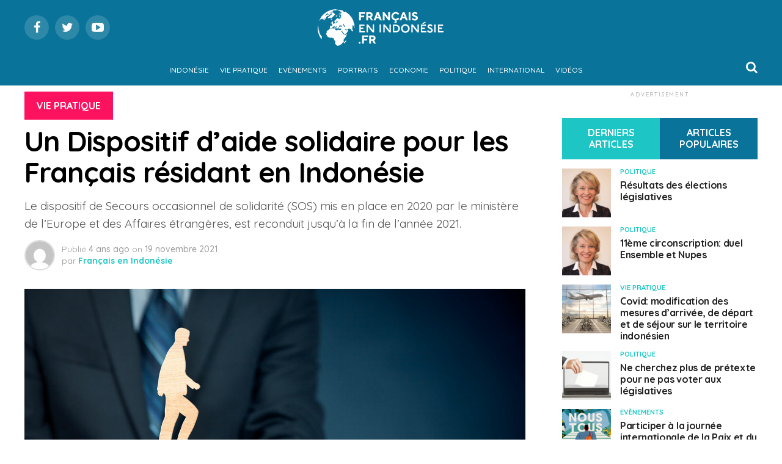

--- FILE ---
content_type: text/html; charset=UTF-8
request_url: https://www.francaisenindonesie.fr/2021/11/19/un-dispositif-daide-solidaire-pour-les-francais-residant-en-indonesie/
body_size: 22632
content:
<!DOCTYPE html>
<html lang="fr-FR">
<head>
<meta charset="UTF-8" >
<meta name="viewport" id="viewport" content="width=device-width, initial-scale=1.0, maximum-scale=1.0, minimum-scale=1.0, user-scalable=no" />
<link rel="shortcut icon" href="https://francaisenindonesie.fr/wp-content/uploads/2021/03/favicon-1.png" /><link rel="pingback" href="https://www.francaisenindonesie.fr/xmlrpc.php" />
<meta property="og:type" content="article" />
					<meta property="og:image" content="https://www.francaisenindonesie.fr/wp-content/uploads/2021/11/Un-Dispositif-d-aide-solidaire-pour-les-Francais-residant-en-Indonesie-1536x922-1-1000x600.jpeg" />
		<meta name="twitter:image" content="https://www.francaisenindonesie.fr/wp-content/uploads/2021/11/Un-Dispositif-d-aide-solidaire-pour-les-Francais-residant-en-Indonesie-1536x922-1-1000x600.jpeg" />
	<meta property="og:url" content="https://www.francaisenindonesie.fr/2021/11/19/un-dispositif-daide-solidaire-pour-les-francais-residant-en-indonesie/" />
<meta property="og:title" content="Un Dispositif d’aide solidaire pour les Français résidant en Indonésie" />
<meta property="og:description" content="Le dispositif de Secours occasionnel de solidarité (SOS) mis en place en 2020 par le ministère de l’Europe et des Affaires étrangères, est reconduit jusqu’à la fin de l’année 2021. " />
<meta name="twitter:card" content="summary">
<meta name="twitter:url" content="https://www.francaisenindonesie.fr/2021/11/19/un-dispositif-daide-solidaire-pour-les-francais-residant-en-indonesie/">
<meta name="twitter:title" content="Un Dispositif d’aide solidaire pour les Français résidant en Indonésie">
<meta name="twitter:description" content="Le dispositif de Secours occasionnel de solidarité (SOS) mis en place en 2020 par le ministère de l’Europe et des Affaires étrangères, est reconduit jusqu’à la fin de l’année 2021. ">
<meta name='robots' content='index, follow, max-image-preview:large, max-snippet:-1, max-video-preview:-1' />

	<!-- This site is optimized with the Yoast SEO plugin v26.7 - https://yoast.com/wordpress/plugins/seo/ -->
	<title>Un Dispositif d’aide solidaire pour les Français résidant en Indonésie - Français en Indonésie</title>
	<link rel="canonical" href="https://www.francaisenindonesie.fr/2021/11/19/un-dispositif-daide-solidaire-pour-les-francais-residant-en-indonesie/" />
	<meta property="og:locale" content="fr_FR" />
	<meta property="og:type" content="article" />
	<meta property="og:title" content="Un Dispositif d’aide solidaire pour les Français résidant en Indonésie - Français en Indonésie" />
	<meta property="og:description" content="Le dispositif de Secours occasionnel de solidarité (SOS) mis en place en 2020 par le ministère de l’Europe et des Affaires étrangères, est reconduit jusqu’à la fin de l’année 2021." />
	<meta property="og:url" content="https://www.francaisenindonesie.fr/2021/11/19/un-dispositif-daide-solidaire-pour-les-francais-residant-en-indonesie/" />
	<meta property="og:site_name" content="Français en Indonésie" />
	<meta property="article:publisher" content="https://www.facebook.com/Fran%c3%a7ais-en-Indon%c3%a9sie-105137068383024" />
	<meta property="article:published_time" content="2021-11-19T15:50:31+00:00" />
	<meta property="article:modified_time" content="2021-11-22T14:55:42+00:00" />
	<meta property="og:image" content="https://www.francaisenindonesie.fr/wp-content/uploads/2021/11/Un-Dispositif-d-aide-solidaire-pour-les-Francais-residant-en-Indonesie-1536x922-1.jpeg" />
	<meta property="og:image:width" content="1536" />
	<meta property="og:image:height" content="922" />
	<meta property="og:image:type" content="image/jpeg" />
	<meta name="author" content="Français en Indonésie" />
	<meta name="twitter:card" content="summary_large_image" />
	<meta name="twitter:label1" content="Écrit par" />
	<meta name="twitter:data1" content="Français en Indonésie" />
	<meta name="twitter:label2" content="Durée de lecture estimée" />
	<meta name="twitter:data2" content="1 minute" />
	<script type="application/ld+json" class="yoast-schema-graph">{"@context":"https://schema.org","@graph":[{"@type":"Article","@id":"https://www.francaisenindonesie.fr/2021/11/19/un-dispositif-daide-solidaire-pour-les-francais-residant-en-indonesie/#article","isPartOf":{"@id":"https://www.francaisenindonesie.fr/2021/11/19/un-dispositif-daide-solidaire-pour-les-francais-residant-en-indonesie/"},"author":{"name":"Français en Indonésie","@id":"https://www.francaisenindonesie.fr/#/schema/person/5974af8fd3ca1bbd9cd29ea3896f2fac"},"headline":"Un Dispositif d’aide solidaire pour les Français résidant en Indonésie","datePublished":"2021-11-19T15:50:31+00:00","dateModified":"2021-11-22T14:55:42+00:00","mainEntityOfPage":{"@id":"https://www.francaisenindonesie.fr/2021/11/19/un-dispositif-daide-solidaire-pour-les-francais-residant-en-indonesie/"},"wordCount":289,"commentCount":0,"image":{"@id":"https://www.francaisenindonesie.fr/2021/11/19/un-dispositif-daide-solidaire-pour-les-francais-residant-en-indonesie/#primaryimage"},"thumbnailUrl":"https://www.francaisenindonesie.fr/wp-content/uploads/2021/11/Un-Dispositif-d-aide-solidaire-pour-les-Francais-residant-en-Indonesie-1536x922-1.jpeg","keywords":["aides","covid-19","indonésie"],"articleSection":["Vie pratique"],"inLanguage":"fr-FR","potentialAction":[{"@type":"CommentAction","name":"Comment","target":["https://www.francaisenindonesie.fr/2021/11/19/un-dispositif-daide-solidaire-pour-les-francais-residant-en-indonesie/#respond"]}]},{"@type":"WebPage","@id":"https://www.francaisenindonesie.fr/2021/11/19/un-dispositif-daide-solidaire-pour-les-francais-residant-en-indonesie/","url":"https://www.francaisenindonesie.fr/2021/11/19/un-dispositif-daide-solidaire-pour-les-francais-residant-en-indonesie/","name":"Un Dispositif d’aide solidaire pour les Français résidant en Indonésie - Français en Indonésie","isPartOf":{"@id":"https://www.francaisenindonesie.fr/#website"},"primaryImageOfPage":{"@id":"https://www.francaisenindonesie.fr/2021/11/19/un-dispositif-daide-solidaire-pour-les-francais-residant-en-indonesie/#primaryimage"},"image":{"@id":"https://www.francaisenindonesie.fr/2021/11/19/un-dispositif-daide-solidaire-pour-les-francais-residant-en-indonesie/#primaryimage"},"thumbnailUrl":"https://www.francaisenindonesie.fr/wp-content/uploads/2021/11/Un-Dispositif-d-aide-solidaire-pour-les-Francais-residant-en-Indonesie-1536x922-1.jpeg","datePublished":"2021-11-19T15:50:31+00:00","dateModified":"2021-11-22T14:55:42+00:00","author":{"@id":"https://www.francaisenindonesie.fr/#/schema/person/5974af8fd3ca1bbd9cd29ea3896f2fac"},"breadcrumb":{"@id":"https://www.francaisenindonesie.fr/2021/11/19/un-dispositif-daide-solidaire-pour-les-francais-residant-en-indonesie/#breadcrumb"},"inLanguage":"fr-FR","potentialAction":[{"@type":"ReadAction","target":["https://www.francaisenindonesie.fr/2021/11/19/un-dispositif-daide-solidaire-pour-les-francais-residant-en-indonesie/"]}]},{"@type":"ImageObject","inLanguage":"fr-FR","@id":"https://www.francaisenindonesie.fr/2021/11/19/un-dispositif-daide-solidaire-pour-les-francais-residant-en-indonesie/#primaryimage","url":"https://www.francaisenindonesie.fr/wp-content/uploads/2021/11/Un-Dispositif-d-aide-solidaire-pour-les-Francais-residant-en-Indonesie-1536x922-1.jpeg","contentUrl":"https://www.francaisenindonesie.fr/wp-content/uploads/2021/11/Un-Dispositif-d-aide-solidaire-pour-les-Francais-residant-en-Indonesie-1536x922-1.jpeg","width":1536,"height":922,"caption":"Un-Dispositif-d-aide-solidaire-pour-les-Francais-residant-en-Indonesie"},{"@type":"BreadcrumbList","@id":"https://www.francaisenindonesie.fr/2021/11/19/un-dispositif-daide-solidaire-pour-les-francais-residant-en-indonesie/#breadcrumb","itemListElement":[{"@type":"ListItem","position":1,"name":"Accueil","item":"https://www.francaisenindonesie.fr/"},{"@type":"ListItem","position":2,"name":"Un Dispositif d’aide solidaire pour les Français résidant en Indonésie"}]},{"@type":"WebSite","@id":"https://www.francaisenindonesie.fr/#website","url":"https://www.francaisenindonesie.fr/","name":"Français en Indonésie","description":"Vie pratique, évènements, portraits, économie, international, toute l’actualité des français en Indonésie","potentialAction":[{"@type":"SearchAction","target":{"@type":"EntryPoint","urlTemplate":"https://www.francaisenindonesie.fr/?s={search_term_string}"},"query-input":{"@type":"PropertyValueSpecification","valueRequired":true,"valueName":"search_term_string"}}],"inLanguage":"fr-FR"},{"@type":"Person","@id":"https://www.francaisenindonesie.fr/#/schema/person/5974af8fd3ca1bbd9cd29ea3896f2fac","name":"Français en Indonésie","image":{"@type":"ImageObject","inLanguage":"fr-FR","@id":"https://www.francaisenindonesie.fr/#/schema/person/image/","url":"https://secure.gravatar.com/avatar/1c6ab513c23c47fc805c334f6ee0d5f1686e5fed82fa19e31a7c0e6b4a7a410b?s=96&d=mm&r=g","contentUrl":"https://secure.gravatar.com/avatar/1c6ab513c23c47fc805c334f6ee0d5f1686e5fed82fa19e31a7c0e6b4a7a410b?s=96&d=mm&r=g","caption":"Français en Indonésie"},"sameAs":["https://www.francaisenindonesie.fr"],"url":"https://www.francaisenindonesie.fr/author/webmaster/"}]}</script>
	<!-- / Yoast SEO plugin. -->


<link rel='dns-prefetch' href='//fonts.googleapis.com' />
<link rel='dns-prefetch' href='//www.googletagmanager.com' />
<link rel='dns-prefetch' href='//pagead2.googlesyndication.com' />
<link rel="alternate" type="application/rss+xml" title="Français en Indonésie &raquo; Flux" href="https://www.francaisenindonesie.fr/feed/" />
<link rel="alternate" type="application/rss+xml" title="Français en Indonésie &raquo; Flux des commentaires" href="https://www.francaisenindonesie.fr/comments/feed/" />
<link rel="alternate" type="application/rss+xml" title="Français en Indonésie &raquo; Un Dispositif d’aide solidaire pour les Français résidant en Indonésie Flux des commentaires" href="https://www.francaisenindonesie.fr/2021/11/19/un-dispositif-daide-solidaire-pour-les-francais-residant-en-indonesie/feed/" />
<link rel="alternate" title="oEmbed (JSON)" type="application/json+oembed" href="https://www.francaisenindonesie.fr/wp-json/oembed/1.0/embed?url=https%3A%2F%2Fwww.francaisenindonesie.fr%2F2021%2F11%2F19%2Fun-dispositif-daide-solidaire-pour-les-francais-residant-en-indonesie%2F" />
<link rel="alternate" title="oEmbed (XML)" type="text/xml+oembed" href="https://www.francaisenindonesie.fr/wp-json/oembed/1.0/embed?url=https%3A%2F%2Fwww.francaisenindonesie.fr%2F2021%2F11%2F19%2Fun-dispositif-daide-solidaire-pour-les-francais-residant-en-indonesie%2F&#038;format=xml" />
<style id='wp-img-auto-sizes-contain-inline-css' type='text/css'>
img:is([sizes=auto i],[sizes^="auto," i]){contain-intrinsic-size:3000px 1500px}
/*# sourceURL=wp-img-auto-sizes-contain-inline-css */
</style>
<style id='wp-emoji-styles-inline-css' type='text/css'>

	img.wp-smiley, img.emoji {
		display: inline !important;
		border: none !important;
		box-shadow: none !important;
		height: 1em !important;
		width: 1em !important;
		margin: 0 0.07em !important;
		vertical-align: -0.1em !important;
		background: none !important;
		padding: 0 !important;
	}
/*# sourceURL=wp-emoji-styles-inline-css */
</style>
<style id='wp-block-library-inline-css' type='text/css'>
:root{--wp-block-synced-color:#7a00df;--wp-block-synced-color--rgb:122,0,223;--wp-bound-block-color:var(--wp-block-synced-color);--wp-editor-canvas-background:#ddd;--wp-admin-theme-color:#007cba;--wp-admin-theme-color--rgb:0,124,186;--wp-admin-theme-color-darker-10:#006ba1;--wp-admin-theme-color-darker-10--rgb:0,107,160.5;--wp-admin-theme-color-darker-20:#005a87;--wp-admin-theme-color-darker-20--rgb:0,90,135;--wp-admin-border-width-focus:2px}@media (min-resolution:192dpi){:root{--wp-admin-border-width-focus:1.5px}}.wp-element-button{cursor:pointer}:root .has-very-light-gray-background-color{background-color:#eee}:root .has-very-dark-gray-background-color{background-color:#313131}:root .has-very-light-gray-color{color:#eee}:root .has-very-dark-gray-color{color:#313131}:root .has-vivid-green-cyan-to-vivid-cyan-blue-gradient-background{background:linear-gradient(135deg,#00d084,#0693e3)}:root .has-purple-crush-gradient-background{background:linear-gradient(135deg,#34e2e4,#4721fb 50%,#ab1dfe)}:root .has-hazy-dawn-gradient-background{background:linear-gradient(135deg,#faaca8,#dad0ec)}:root .has-subdued-olive-gradient-background{background:linear-gradient(135deg,#fafae1,#67a671)}:root .has-atomic-cream-gradient-background{background:linear-gradient(135deg,#fdd79a,#004a59)}:root .has-nightshade-gradient-background{background:linear-gradient(135deg,#330968,#31cdcf)}:root .has-midnight-gradient-background{background:linear-gradient(135deg,#020381,#2874fc)}:root{--wp--preset--font-size--normal:16px;--wp--preset--font-size--huge:42px}.has-regular-font-size{font-size:1em}.has-larger-font-size{font-size:2.625em}.has-normal-font-size{font-size:var(--wp--preset--font-size--normal)}.has-huge-font-size{font-size:var(--wp--preset--font-size--huge)}.has-text-align-center{text-align:center}.has-text-align-left{text-align:left}.has-text-align-right{text-align:right}.has-fit-text{white-space:nowrap!important}#end-resizable-editor-section{display:none}.aligncenter{clear:both}.items-justified-left{justify-content:flex-start}.items-justified-center{justify-content:center}.items-justified-right{justify-content:flex-end}.items-justified-space-between{justify-content:space-between}.screen-reader-text{border:0;clip-path:inset(50%);height:1px;margin:-1px;overflow:hidden;padding:0;position:absolute;width:1px;word-wrap:normal!important}.screen-reader-text:focus{background-color:#ddd;clip-path:none;color:#444;display:block;font-size:1em;height:auto;left:5px;line-height:normal;padding:15px 23px 14px;text-decoration:none;top:5px;width:auto;z-index:100000}html :where(.has-border-color){border-style:solid}html :where([style*=border-top-color]){border-top-style:solid}html :where([style*=border-right-color]){border-right-style:solid}html :where([style*=border-bottom-color]){border-bottom-style:solid}html :where([style*=border-left-color]){border-left-style:solid}html :where([style*=border-width]){border-style:solid}html :where([style*=border-top-width]){border-top-style:solid}html :where([style*=border-right-width]){border-right-style:solid}html :where([style*=border-bottom-width]){border-bottom-style:solid}html :where([style*=border-left-width]){border-left-style:solid}html :where(img[class*=wp-image-]){height:auto;max-width:100%}:where(figure){margin:0 0 1em}html :where(.is-position-sticky){--wp-admin--admin-bar--position-offset:var(--wp-admin--admin-bar--height,0px)}@media screen and (max-width:600px){html :where(.is-position-sticky){--wp-admin--admin-bar--position-offset:0px}}

/*# sourceURL=wp-block-library-inline-css */
</style><style id='global-styles-inline-css' type='text/css'>
:root{--wp--preset--aspect-ratio--square: 1;--wp--preset--aspect-ratio--4-3: 4/3;--wp--preset--aspect-ratio--3-4: 3/4;--wp--preset--aspect-ratio--3-2: 3/2;--wp--preset--aspect-ratio--2-3: 2/3;--wp--preset--aspect-ratio--16-9: 16/9;--wp--preset--aspect-ratio--9-16: 9/16;--wp--preset--color--black: #000000;--wp--preset--color--cyan-bluish-gray: #abb8c3;--wp--preset--color--white: #ffffff;--wp--preset--color--pale-pink: #f78da7;--wp--preset--color--vivid-red: #cf2e2e;--wp--preset--color--luminous-vivid-orange: #ff6900;--wp--preset--color--luminous-vivid-amber: #fcb900;--wp--preset--color--light-green-cyan: #7bdcb5;--wp--preset--color--vivid-green-cyan: #00d084;--wp--preset--color--pale-cyan-blue: #8ed1fc;--wp--preset--color--vivid-cyan-blue: #0693e3;--wp--preset--color--vivid-purple: #9b51e0;--wp--preset--gradient--vivid-cyan-blue-to-vivid-purple: linear-gradient(135deg,rgb(6,147,227) 0%,rgb(155,81,224) 100%);--wp--preset--gradient--light-green-cyan-to-vivid-green-cyan: linear-gradient(135deg,rgb(122,220,180) 0%,rgb(0,208,130) 100%);--wp--preset--gradient--luminous-vivid-amber-to-luminous-vivid-orange: linear-gradient(135deg,rgb(252,185,0) 0%,rgb(255,105,0) 100%);--wp--preset--gradient--luminous-vivid-orange-to-vivid-red: linear-gradient(135deg,rgb(255,105,0) 0%,rgb(207,46,46) 100%);--wp--preset--gradient--very-light-gray-to-cyan-bluish-gray: linear-gradient(135deg,rgb(238,238,238) 0%,rgb(169,184,195) 100%);--wp--preset--gradient--cool-to-warm-spectrum: linear-gradient(135deg,rgb(74,234,220) 0%,rgb(151,120,209) 20%,rgb(207,42,186) 40%,rgb(238,44,130) 60%,rgb(251,105,98) 80%,rgb(254,248,76) 100%);--wp--preset--gradient--blush-light-purple: linear-gradient(135deg,rgb(255,206,236) 0%,rgb(152,150,240) 100%);--wp--preset--gradient--blush-bordeaux: linear-gradient(135deg,rgb(254,205,165) 0%,rgb(254,45,45) 50%,rgb(107,0,62) 100%);--wp--preset--gradient--luminous-dusk: linear-gradient(135deg,rgb(255,203,112) 0%,rgb(199,81,192) 50%,rgb(65,88,208) 100%);--wp--preset--gradient--pale-ocean: linear-gradient(135deg,rgb(255,245,203) 0%,rgb(182,227,212) 50%,rgb(51,167,181) 100%);--wp--preset--gradient--electric-grass: linear-gradient(135deg,rgb(202,248,128) 0%,rgb(113,206,126) 100%);--wp--preset--gradient--midnight: linear-gradient(135deg,rgb(2,3,129) 0%,rgb(40,116,252) 100%);--wp--preset--font-size--small: 13px;--wp--preset--font-size--medium: 20px;--wp--preset--font-size--large: 36px;--wp--preset--font-size--x-large: 42px;--wp--preset--spacing--20: 0.44rem;--wp--preset--spacing--30: 0.67rem;--wp--preset--spacing--40: 1rem;--wp--preset--spacing--50: 1.5rem;--wp--preset--spacing--60: 2.25rem;--wp--preset--spacing--70: 3.38rem;--wp--preset--spacing--80: 5.06rem;--wp--preset--shadow--natural: 6px 6px 9px rgba(0, 0, 0, 0.2);--wp--preset--shadow--deep: 12px 12px 50px rgba(0, 0, 0, 0.4);--wp--preset--shadow--sharp: 6px 6px 0px rgba(0, 0, 0, 0.2);--wp--preset--shadow--outlined: 6px 6px 0px -3px rgb(255, 255, 255), 6px 6px rgb(0, 0, 0);--wp--preset--shadow--crisp: 6px 6px 0px rgb(0, 0, 0);}:where(.is-layout-flex){gap: 0.5em;}:where(.is-layout-grid){gap: 0.5em;}body .is-layout-flex{display: flex;}.is-layout-flex{flex-wrap: wrap;align-items: center;}.is-layout-flex > :is(*, div){margin: 0;}body .is-layout-grid{display: grid;}.is-layout-grid > :is(*, div){margin: 0;}:where(.wp-block-columns.is-layout-flex){gap: 2em;}:where(.wp-block-columns.is-layout-grid){gap: 2em;}:where(.wp-block-post-template.is-layout-flex){gap: 1.25em;}:where(.wp-block-post-template.is-layout-grid){gap: 1.25em;}.has-black-color{color: var(--wp--preset--color--black) !important;}.has-cyan-bluish-gray-color{color: var(--wp--preset--color--cyan-bluish-gray) !important;}.has-white-color{color: var(--wp--preset--color--white) !important;}.has-pale-pink-color{color: var(--wp--preset--color--pale-pink) !important;}.has-vivid-red-color{color: var(--wp--preset--color--vivid-red) !important;}.has-luminous-vivid-orange-color{color: var(--wp--preset--color--luminous-vivid-orange) !important;}.has-luminous-vivid-amber-color{color: var(--wp--preset--color--luminous-vivid-amber) !important;}.has-light-green-cyan-color{color: var(--wp--preset--color--light-green-cyan) !important;}.has-vivid-green-cyan-color{color: var(--wp--preset--color--vivid-green-cyan) !important;}.has-pale-cyan-blue-color{color: var(--wp--preset--color--pale-cyan-blue) !important;}.has-vivid-cyan-blue-color{color: var(--wp--preset--color--vivid-cyan-blue) !important;}.has-vivid-purple-color{color: var(--wp--preset--color--vivid-purple) !important;}.has-black-background-color{background-color: var(--wp--preset--color--black) !important;}.has-cyan-bluish-gray-background-color{background-color: var(--wp--preset--color--cyan-bluish-gray) !important;}.has-white-background-color{background-color: var(--wp--preset--color--white) !important;}.has-pale-pink-background-color{background-color: var(--wp--preset--color--pale-pink) !important;}.has-vivid-red-background-color{background-color: var(--wp--preset--color--vivid-red) !important;}.has-luminous-vivid-orange-background-color{background-color: var(--wp--preset--color--luminous-vivid-orange) !important;}.has-luminous-vivid-amber-background-color{background-color: var(--wp--preset--color--luminous-vivid-amber) !important;}.has-light-green-cyan-background-color{background-color: var(--wp--preset--color--light-green-cyan) !important;}.has-vivid-green-cyan-background-color{background-color: var(--wp--preset--color--vivid-green-cyan) !important;}.has-pale-cyan-blue-background-color{background-color: var(--wp--preset--color--pale-cyan-blue) !important;}.has-vivid-cyan-blue-background-color{background-color: var(--wp--preset--color--vivid-cyan-blue) !important;}.has-vivid-purple-background-color{background-color: var(--wp--preset--color--vivid-purple) !important;}.has-black-border-color{border-color: var(--wp--preset--color--black) !important;}.has-cyan-bluish-gray-border-color{border-color: var(--wp--preset--color--cyan-bluish-gray) !important;}.has-white-border-color{border-color: var(--wp--preset--color--white) !important;}.has-pale-pink-border-color{border-color: var(--wp--preset--color--pale-pink) !important;}.has-vivid-red-border-color{border-color: var(--wp--preset--color--vivid-red) !important;}.has-luminous-vivid-orange-border-color{border-color: var(--wp--preset--color--luminous-vivid-orange) !important;}.has-luminous-vivid-amber-border-color{border-color: var(--wp--preset--color--luminous-vivid-amber) !important;}.has-light-green-cyan-border-color{border-color: var(--wp--preset--color--light-green-cyan) !important;}.has-vivid-green-cyan-border-color{border-color: var(--wp--preset--color--vivid-green-cyan) !important;}.has-pale-cyan-blue-border-color{border-color: var(--wp--preset--color--pale-cyan-blue) !important;}.has-vivid-cyan-blue-border-color{border-color: var(--wp--preset--color--vivid-cyan-blue) !important;}.has-vivid-purple-border-color{border-color: var(--wp--preset--color--vivid-purple) !important;}.has-vivid-cyan-blue-to-vivid-purple-gradient-background{background: var(--wp--preset--gradient--vivid-cyan-blue-to-vivid-purple) !important;}.has-light-green-cyan-to-vivid-green-cyan-gradient-background{background: var(--wp--preset--gradient--light-green-cyan-to-vivid-green-cyan) !important;}.has-luminous-vivid-amber-to-luminous-vivid-orange-gradient-background{background: var(--wp--preset--gradient--luminous-vivid-amber-to-luminous-vivid-orange) !important;}.has-luminous-vivid-orange-to-vivid-red-gradient-background{background: var(--wp--preset--gradient--luminous-vivid-orange-to-vivid-red) !important;}.has-very-light-gray-to-cyan-bluish-gray-gradient-background{background: var(--wp--preset--gradient--very-light-gray-to-cyan-bluish-gray) !important;}.has-cool-to-warm-spectrum-gradient-background{background: var(--wp--preset--gradient--cool-to-warm-spectrum) !important;}.has-blush-light-purple-gradient-background{background: var(--wp--preset--gradient--blush-light-purple) !important;}.has-blush-bordeaux-gradient-background{background: var(--wp--preset--gradient--blush-bordeaux) !important;}.has-luminous-dusk-gradient-background{background: var(--wp--preset--gradient--luminous-dusk) !important;}.has-pale-ocean-gradient-background{background: var(--wp--preset--gradient--pale-ocean) !important;}.has-electric-grass-gradient-background{background: var(--wp--preset--gradient--electric-grass) !important;}.has-midnight-gradient-background{background: var(--wp--preset--gradient--midnight) !important;}.has-small-font-size{font-size: var(--wp--preset--font-size--small) !important;}.has-medium-font-size{font-size: var(--wp--preset--font-size--medium) !important;}.has-large-font-size{font-size: var(--wp--preset--font-size--large) !important;}.has-x-large-font-size{font-size: var(--wp--preset--font-size--x-large) !important;}
/*# sourceURL=global-styles-inline-css */
</style>

<style id='classic-theme-styles-inline-css' type='text/css'>
/*! This file is auto-generated */
.wp-block-button__link{color:#fff;background-color:#32373c;border-radius:9999px;box-shadow:none;text-decoration:none;padding:calc(.667em + 2px) calc(1.333em + 2px);font-size:1.125em}.wp-block-file__button{background:#32373c;color:#fff;text-decoration:none}
/*# sourceURL=/wp-includes/css/classic-themes.min.css */
</style>
<link rel='stylesheet' id='mvp-custom-style-css' href='https://www.francaisenindonesie.fr/wp-content/themes/zox-news/style.css?ver=6.9' type='text/css' media='all' />
<style id='mvp-custom-style-inline-css' type='text/css'>


#mvp-wallpaper {
	background: url() no-repeat 50% 0;
	}

#mvp-foot-copy a {
	color: #097399;
	}

#mvp-content-main p a,
.mvp-post-add-main p a {
	box-shadow: inset 0 -4px 0 #097399;
	}

#mvp-content-main p a:hover,
.mvp-post-add-main p a:hover {
	background: #097399;
	}

a,
a:visited,
.post-info-name a,
.woocommerce .woocommerce-breadcrumb a {
	color: #ff005b;
	}

#mvp-side-wrap a:hover {
	color: #ff005b;
	}

.mvp-fly-top:hover,
.mvp-vid-box-wrap,
ul.mvp-soc-mob-list li.mvp-soc-mob-com {
	background: #1dc5c5;
	}

nav.mvp-fly-nav-menu ul li.menu-item-has-children:after,
.mvp-feat1-left-wrap span.mvp-cd-cat,
.mvp-widget-feat1-top-story span.mvp-cd-cat,
.mvp-widget-feat2-left-cont span.mvp-cd-cat,
.mvp-widget-dark-feat span.mvp-cd-cat,
.mvp-widget-dark-sub span.mvp-cd-cat,
.mvp-vid-wide-text span.mvp-cd-cat,
.mvp-feat2-top-text span.mvp-cd-cat,
.mvp-feat3-main-story span.mvp-cd-cat,
.mvp-feat3-sub-text span.mvp-cd-cat,
.mvp-feat4-main-text span.mvp-cd-cat,
.woocommerce-message:before,
.woocommerce-info:before,
.woocommerce-message:before {
	color: #1dc5c5;
	}

#searchform input,
.mvp-authors-name {
	border-bottom: 1px solid #1dc5c5;
	}

.mvp-fly-top:hover {
	border-top: 1px solid #1dc5c5;
	border-left: 1px solid #1dc5c5;
	border-bottom: 1px solid #1dc5c5;
	}

.woocommerce .widget_price_filter .ui-slider .ui-slider-handle,
.woocommerce #respond input#submit.alt,
.woocommerce a.button.alt,
.woocommerce button.button.alt,
.woocommerce input.button.alt,
.woocommerce #respond input#submit.alt:hover,
.woocommerce a.button.alt:hover,
.woocommerce button.button.alt:hover,
.woocommerce input.button.alt:hover {
	background-color: #1dc5c5;
	}

.woocommerce-error,
.woocommerce-info,
.woocommerce-message {
	border-top-color: #1dc5c5;
	}

ul.mvp-feat1-list-buts li.active span.mvp-feat1-list-but,
span.mvp-widget-home-title,
span.mvp-post-cat,
span.mvp-feat1-pop-head {
	background: #fc125e;
	}

.woocommerce span.onsale {
	background-color: #fc125e;
	}

.mvp-widget-feat2-side-more-but,
.woocommerce .star-rating span:before,
span.mvp-prev-next-label,
.mvp-cat-date-wrap .sticky {
	color: #fc125e !important;
	}

#mvp-main-nav-top,
#mvp-fly-wrap,
.mvp-soc-mob-right,
#mvp-main-nav-small-cont {
	background: #097399;
	}

#mvp-main-nav-small .mvp-fly-but-wrap span,
#mvp-main-nav-small .mvp-search-but-wrap span,
.mvp-nav-top-left .mvp-fly-but-wrap span,
#mvp-fly-wrap .mvp-fly-but-wrap span {
	background: #ffffff;
	}

.mvp-nav-top-right .mvp-nav-search-but,
span.mvp-fly-soc-head,
.mvp-soc-mob-right i,
#mvp-main-nav-small span.mvp-nav-search-but,
#mvp-main-nav-small .mvp-nav-menu ul li a  {
	color: #ffffff;
	}

#mvp-main-nav-small .mvp-nav-menu ul li.menu-item-has-children a:after {
	border-color: #ffffff transparent transparent transparent;
	}

#mvp-nav-top-wrap span.mvp-nav-search-but:hover,
#mvp-main-nav-small span.mvp-nav-search-but:hover {
	color: #1dc5c5;
	}

#mvp-nav-top-wrap .mvp-fly-but-wrap:hover span,
#mvp-main-nav-small .mvp-fly-but-wrap:hover span,
span.mvp-woo-cart-num:hover {
	background: #1dc5c5;
	}

#mvp-main-nav-bot-cont {
	background: #097399;
	}

#mvp-nav-bot-wrap .mvp-fly-but-wrap span,
#mvp-nav-bot-wrap .mvp-search-but-wrap span {
	background: #ffffff;
	}

#mvp-nav-bot-wrap span.mvp-nav-search-but,
#mvp-nav-bot-wrap .mvp-nav-menu ul li a {
	color: #ffffff;
	}

#mvp-nav-bot-wrap .mvp-nav-menu ul li.menu-item-has-children a:after {
	border-color: #ffffff transparent transparent transparent;
	}

.mvp-nav-menu ul li:hover a {
	border-bottom: 5px solid #1dc5c5;
	}

#mvp-nav-bot-wrap .mvp-fly-but-wrap:hover span {
	background: #1dc5c5;
	}

#mvp-nav-bot-wrap span.mvp-nav-search-but:hover {
	color: #1dc5c5;
	}

body,
.mvp-feat1-feat-text p,
.mvp-feat2-top-text p,
.mvp-feat3-main-text p,
.mvp-feat3-sub-text p,
#searchform input,
.mvp-author-info-text,
span.mvp-post-excerpt,
.mvp-nav-menu ul li ul.sub-menu li a,
nav.mvp-fly-nav-menu ul li a,
.mvp-ad-label,
span.mvp-feat-caption,
.mvp-post-tags a,
.mvp-post-tags a:visited,
span.mvp-author-box-name a,
#mvp-author-box-text p,
.mvp-post-gallery-text p,
ul.mvp-soc-mob-list li span,
#comments,
h3#reply-title,
h2.comments,
#mvp-foot-copy p,
span.mvp-fly-soc-head,
.mvp-post-tags-header,
span.mvp-prev-next-label,
span.mvp-post-add-link-but,
#mvp-comments-button a,
#mvp-comments-button span.mvp-comment-but-text,
.woocommerce ul.product_list_widget span.product-title,
.woocommerce ul.product_list_widget li a,
.woocommerce #reviews #comments ol.commentlist li .comment-text p.meta,
.woocommerce div.product p.price,
.woocommerce div.product p.price ins,
.woocommerce div.product p.price del,
.woocommerce ul.products li.product .price del,
.woocommerce ul.products li.product .price ins,
.woocommerce ul.products li.product .price,
.woocommerce #respond input#submit,
.woocommerce a.button,
.woocommerce button.button,
.woocommerce input.button,
.woocommerce .widget_price_filter .price_slider_amount .button,
.woocommerce span.onsale,
.woocommerce-review-link,
#woo-content p.woocommerce-result-count,
.woocommerce div.product .woocommerce-tabs ul.tabs li a,
a.mvp-inf-more-but,
span.mvp-cont-read-but,
span.mvp-cd-cat,
span.mvp-cd-date,
.mvp-feat4-main-text p,
span.mvp-woo-cart-num,
span.mvp-widget-home-title2,
.wp-caption,
#mvp-content-main p.wp-caption-text,
.gallery-caption,
.mvp-post-add-main p.wp-caption-text,
#bbpress-forums,
#bbpress-forums p,
.protected-post-form input,
#mvp-feat6-text p {
	font-family: 'Quicksand', sans-serif;
	}

.mvp-blog-story-text p,
span.mvp-author-page-desc,
#mvp-404 p,
.mvp-widget-feat1-bot-text p,
.mvp-widget-feat2-left-text p,
.mvp-flex-story-text p,
.mvp-search-text p,
#mvp-content-main p,
.mvp-post-add-main p,
.rwp-summary,
.rwp-u-review__comment,
.mvp-feat5-mid-main-text p,
.mvp-feat5-small-main-text p {
	font-family: 'Quicksand', sans-serif;
	}

.mvp-nav-menu ul li a,
#mvp-foot-menu ul li a {
	font-family: 'Quicksand', sans-serif;
	}


.mvp-feat1-sub-text h2,
.mvp-feat1-pop-text h2,
.mvp-feat1-list-text h2,
.mvp-widget-feat1-top-text h2,
.mvp-widget-feat1-bot-text h2,
.mvp-widget-dark-feat-text h2,
.mvp-widget-dark-sub-text h2,
.mvp-widget-feat2-left-text h2,
.mvp-widget-feat2-right-text h2,
.mvp-blog-story-text h2,
.mvp-flex-story-text h2,
.mvp-vid-wide-more-text p,
.mvp-prev-next-text p,
.mvp-related-text,
.mvp-post-more-text p,
h2.mvp-authors-latest a,
.mvp-feat2-bot-text h2,
.mvp-feat3-sub-text h2,
.mvp-feat3-main-text h2,
.mvp-feat4-main-text h2,
.mvp-feat5-text h2,
.mvp-feat5-mid-main-text h2,
.mvp-feat5-small-main-text h2,
.mvp-feat5-mid-sub-text h2,
#mvp-feat6-text h2 {
	font-family: 'Quicksand', sans-serif;
	}

.mvp-feat2-top-text h2,
.mvp-feat1-feat-text h2,
h1.mvp-post-title,
h1.mvp-post-title-wide,
.mvp-drop-nav-title h4,
#mvp-content-main blockquote p,
.mvp-post-add-main blockquote p,
#mvp-404 h1,
#woo-content h1.page-title,
.woocommerce div.product .product_title,
.woocommerce ul.products li.product h3 {
	font-family: 'Quicksand', sans-serif;
	}

span.mvp-feat1-pop-head,
.mvp-feat1-pop-text:before,
span.mvp-feat1-list-but,
span.mvp-widget-home-title,
.mvp-widget-feat2-side-more,
span.mvp-post-cat,
span.mvp-page-head,
h1.mvp-author-top-head,
.mvp-authors-name,
#mvp-content-main h1,
#mvp-content-main h2,
#mvp-content-main h3,
#mvp-content-main h4,
#mvp-content-main h5,
#mvp-content-main h6,
.woocommerce .related h2,
.woocommerce div.product .woocommerce-tabs .panel h2,
.woocommerce div.product .product_title,
.mvp-feat5-side-list .mvp-feat1-list-img:after {
	font-family: 'Quicksand', sans-serif;
	}

	

	.mvp-nav-links {
		display: none;
		}
		

	@media screen and (max-width: 479px) {
		.single #mvp-content-body-top {
			max-height: 400px;
			}
		.single .mvp-cont-read-but-wrap {
			display: inline;
			}
		}
		

 	
/* MENU */


#mvp-fly-logo
{
    height:auto;
}
.mvp-nav-bot-left 
{ 
    display:none; 
}
.mvp-nav-bot-left-in 
{ 
    margin:0px; 
}

ul.mvp-post-soc-list li.mvp-post-soc-li 
{
	background: #4875B4;
}



.mvp-nav-menu ul li a
{
	font-size:12px;
	padding:19px 7px;
}
.mvp-nav-menu ul li:hover a
{
	padding:19px 7px 14px 7px;
}
.mvp-nav-menu ul li.menu-item-has-children a
{
	padding:19px 17px 19px 12px
}
.mvp-nav-menu ul li.menu-item-has-children:hover a
{
	padding: 19px 17px 14px 12px;
}


#mvp-main-nav-small, #mvp-nav-small-right, .mvp-nav-small-cont 
{
    height:80px;
}
#mvp-nav-small-left 
{
    margin:30px 20px 30px 0;
}
#menu-main-menu 
{
    margin-top:15px;
}
.mvp-nav-small-logo 
{
    height:60px;
}
.mvp-nav-menu 
{
    padding:0px !important;
}
#mvp-main-nav-small .mvp-nav-menu ul li
{
    padding:18px 0px 0px 0px;
}
#mvp-main-nav-small .mvp-nav-menu ul li ul.sub-menu li
{
    padding:0px;
}
#mvp-main-nav-small .mvp-nav-menu ul li a
{
    padding-bottom:30px;
}
#mvp-main-nav-small .mvp-nav-menu ul li:hover a
{
    padding-bottom:25px;
}
#mvp-main-nav-small .mvp-nav-menu ul li ul.sub-menu li a 
{
    height:auto;
}
span.mvp-nav-search-but
{
    padding:10px 0px;
}

/* FOOTER */


#mvp-foot-wrap 
{
    background-image: linear-gradient(#097399, #0f4c62);
}
#mvp-foot-menu ul li a 
{
    color:#ffffff; 
}

/* Habillage */



.mvp-widget-feat2-side-more-but i 
{ 
    top:0px; 
}
.mvp-widget-feat2-side-more-but 
{ 
    text-align:left; 
}
.mvp-widget-feat2-side-more 
{ 
    font-size:12px; 
}
#mvp-pays-side-wrap span.mvp-widget-home-title, #mvp-side-wrap span.mvp-widget-home-title
{
	transform:none;
	padding:15px 0px;
	background:none;
}
#mvp-home-widget-wrap h4.mvp-widget-home-title:before
{
	background:#000000;
	height:8px;
}

#mvp-home-widget-wrap span.mvp-widget-home-title, span.mvp-feat1-pop-head
{
	transform:none;
	padding:15px 20px;
}
h4.mvp-widget-home-title
{
	margin:0px;
}
#mvp-home-widget-wrap h4.mvp-widget-home-title
{
	margin:0px 0px 20px 0px;
}

#mvp-content-main h2, .mvp-post-add-main h2
{
	font-size:38px;
	font-weight:normal;
	text-align:left;
	color:#454545;
	vertical-align:middle;
line-height:1.2;
}

#mvp-content-main h3, .mvp-post-add-main h3
{
	font-size:20px;
	font-weight:bold;
	text-decoration:underline;
	color:#097399;
	margin-bottom:20px;
}
#mvp-content-main p a, .mvp-post-add-main p a
{
	box-shadow:none;
	color:#1dc5c5;
	text-decoration:underline;
	font-weight:bold;
}

.mvp-author-info-text a
{
	color:#1dc5c5 !important;
}

/* POST */




.page h1.mvp-post-title, .attachment h1.mvp-post-title, .archive h1.mvp-post-title, .search h1.mvp-post-title
{
	text-align:left;
	font-size:48px;
	font-weight:bold;
}
span.mvp-post-cat
{
    -webkit-transform:none;
    -moz-transform:none;
    -ms-transform:none;
    -o-transform:none;
    transform:none;
	padding:15px 20px;
}
.mvp-main-body-max{	width:100% !important;}



/* PAGE PAYS */



.fiche-pays-wrap #mvp-post-feat-img-wide #mvp-post-feat-img
{
	margin-top:-240px;
}
.fiche-pays-wrap .mvp-author-info-wrap
{
	display:none;
}
#mvp-pays-wrap
{
	display:block;
	width:100%;
	border-top:solid 8px #000000;
	border-bottom:solid 8px #000000;
	padding:50px 0px 20px 0px;
  -webkit-columns: 3 300px;
     -moz-columns: 3 300px;
          columns: 3 300px;
  -webkit-column-gap: 50px;
     -moz-column-gap: 50px;
          column-gap: 50px;
}

#mvp-pays-wrap .continent
{
	margin-bottom:50px;
}
#mvp-pays-wrap .continent-title
{
	font-weight:normal;
	font-size:36px;
	color:#454545;
	margin-bottom:30px;
}
#mvp-pays-wrap .pays-title
{
	margin-bottom:5px;	
}
#mvp-pays-wrap .pays-title a
{
	font-weight:normal;
	font-size:17px;
	color:#454545;
}
#mvp-pays-wrap .pays-title a:hover
{
	color:#1dc5c5;
}


/* FICHE PAYS */



h1.mvp-post-title-wide
{
    text-shadow: 1px 1px 0 #454545;
}

.fiche-pays-wrap #mvp-content-bot
{
	display:none;
}
.fiche-pays-wrap .mvp-post-cat
{
	display:none;
}
.fiche-pays-wrap #mvp-post-feat-text-wrap
{
	bottom:45%;
}
#mvp-post-feat-img-wide #mvp-post-feat-img img
{
	opacity:1;
}

.pays-fiche-block
{
	padding-top:50px;
}
#pays-fiche-essentiel-block
{
	margin-top:30px;
}
#pays-fiche-essentiel-block-wrapper
{

	border-bottom:solid 8px #097399;
	margin-bottom:50px;
	padding-bottom:30px;
}
#mvp-content-main #pays-fiche-essentiel-block h2
{
	text-align:center;
	font-weight:normal;
	font-size:36px;
	color:#097399;
    position: relative;
	margin:0px 0px 50px 0px;
}
#mvp-content-main #pays-fiche-essentiel-block h2:before {
    content: "";
    left: 0;
    right: 0;
    height: 8px;
    background: #097399;
    position: absolute;
    top: calc(50% - 4px);
}

#mvp-content-main #pays-fiche-essentiel-block h2 span {
    display: inline-block;
    padding: 0 30px;
    background: white;
    position: relative;
    z-index: 1;
}
#pays-fiche-essentiel-block .pays-fiche-essentiel
{
	display:block;
    text-align: left;
	margin-bottom:20px;
}
#pays-fiche-essentiel-block .pays-fiche-essentiel-title h4
{
	width:auto;
	font-weight:bold;
	font-size:12px;
	text-transform:uppercase;
	color:#454545;
	margin:0px;
}
#pays-fiche-essentiel-block .pays-fiche-essentiel-value
{
	font-weight:bold;
	font-size:16px;
	color:#097399;
}
.fiche-pays-wrap #mvp-content-main h2
{
	font-size:45px;
	font-weight:normal;
	text-align:left;
	color:#454545;
	vertical-align:middle;
	margin:0px 0px 20px 0px;
}
.fiche-pays-wrap #mvp-content-main h3
{
	font-size:21px;
	font-weight:bold;
	text-decoration:underline;
	color:#097399;
	margin-bottom:20px;
}

#mvp-pays-side-wrap
{
	width:320px;
	float:right;
}

#mvp-pays-side-wrap #menu-fiche-pays
{
	background:#000000;
}
#mvp-pays-side-wrap #menu-fiche-pays li
{
	padding:15px 30px 15px 30px;
}
#mvp-pays-side-wrap #menu-fiche-pays li:hover
{
	background:#1dc5c5;
}
#mvp-pays-side-wrap #menu-fiche-pays li a
{
	color:#ffffff;
	font-size:14px;
	font-weight:bold;
	text-transform:uppercase;
}
#mvp-pays-side-wrap #menu-fiche-pays li a:before
{
	content:"› ";
	color:#ffffff;
	font-size:14px;
	font-weight:bold;
}



/* NEWSLETTER IN SIDEBAR */




/* WIDGET ARTICLES */



.mvp-feat1-list-buts
{
	background:#097399;
}
ul.mvp-feat1-list-buts li
{
	float:left;
	width:160px;
}
span.mvp-feat1-list-but
{
    -webkit-transform:none;
    -moz-transform:none;
    -ms-transform:none;
    -o-transform:none;
    transform:none;
}
ul.mvp-feat1-list-buts li span.mvp-feat1-list-but
{
	color:#ffffff;
	line-height:1.2;
	font-size:16px;
	padding:15px 20px;
}
ul.mvp-feat1-list-buts li.active span.mvp-feat1-list-but
{
	background:#1dc5c5;
}
span.mvp-cd-cat, .mvp-feat3-main-story span.mvp-cd-cat
{
	color:#1dc5c5;
}
span.mvp-cd-date
{
	display:none;
}
.mvp-feat1-list
{
	margin-top:15px;
}


/* WIDGET PORTRAITS DE LA SEMAINE */


#fae_widget-2 .mvp-feat1-list-buts
{
	background:#1dc5c5;
}
h4.mvp-widget-home-title2
{
	border:none;
	margin:0px;
}
span.mvp-widget-home-title2
{
	border:none;
	padding:0px;
}
.mvp-feat1-list-head-wrap
{
	margin:0px;
}
#fae_widget-2 ul.mvp-feat1-list-buts li
{
	width:320px;
}

/* RGPD */

.mentions-RGPD p
{
font-size:10px !important;
}

#div-gpt-ad-1531389023056-6
{
width:100% !important;
height:auto !important;
}


#mvp-content-main tbody tr, .mvp-post-add-main tbody tr {
	background:#ffffff !important;
}
.page-template-page-fichepays #mvp-main-body-wrap {
	padding-top: 0px;
	
} 
.page-template-page-fichepays .mvp-post-main-in {
	margin-right: 450px !important;
}

.page-template-page-fichepays .blockimg {  
	background-position: 43% 57%; 
	background-repeat: no-repeat; 
	background-size: cover; 
	position: relative; opacity: 1; 
	margin-bottom: 11px; 
	overflow: hidden; 
	width: 100%;
	max-height: 1200px;
	height: 720px;
	width:1903px;
	position: relative;
	 
	
}
.page-template-page-fichepays .maincontent {
	max-width: 1200px; 
	margin: 0 auto;
}
.page-template-page-fichepays .mvp-post-title.left.entry-title {
	text-align: center; 
	position: absolute; 
	top: 50%; left: 27.8%; 
	transform: translate(-50%, -50%); 
	color: white; 
	text-shadow: 1px 1px 0 #000; 
	font-size: 56px;
}
.page-template-page-fichepays .c {
width: 100%;
margin: 0;
padding: 0;
border: 0;
font-size: 100%;
vertical-align: baseline;
width: 1141.800px;
position: relative;

}
.page-template-page-fichepays .mvp-main-box {
	width: 100%;
}
.page-template-page-fichepays .mvp-nav-bot-left, .page-template-page-fichepays .mvp-nav-bot-right {
width: 0px;
}



/* RSS FEEDZY */

.feedzy-rss .rss_item
{
   
    border-top: 1px solid #dddddd;
    border-bottom:none !important;
    padding:0px !important;
    margin-top:20px 0px 0px 0px;
}
.feedzy-rss .rss_item a:hover
{
    opacity: 0.5;
    transition: color .25s, background .25s, opacity .25s;
}
.feedzy-rss .rss_item .rss_image, .feedzy-rss .rss_item .title, .feedzy-rss .rss_item .rss_content 
{
    margin:0px !important;
    padding:0px !important;
    border:none !important;
}
.feedzy-rss .rss_item .rss_image 
{
    height:228px !important;
}
.feedzy-rss .rss_item .title 
{
    display:inline-block !important;
    margin:30px 0px 10px 30px !important;
    font-family: 'Quicksand',sans-serif;
    font-size: 1.7em !important;
    width:100% !important;
    max-width:440px !important;
}
.feedzy-rss .rss_item .title a 
{
    color: #000001;
}
.feedzy-rss .rss_item .rss_content small a
{
    color: #1dc5c5;
    
}
.feedzy-rss .rss_item .rss_content small 
{
    display:inline-block !important;
    margin-left: 30px !important;
    margin-bottom:10px !important;
    color: #1dc5c5 !important;
    font-style: normal !important;
    text-transform:uppercase !important;
}
.feedzy-rss .rss_item .rss_content p
{
    display:inline-block!important;
    margin-left: 30px !important;
    font-size: 1.1em !important;
    width:100% !important;
    max-width:440px !important;
}
.home .feedzy-rss .rss_item .title, .home .feedzy-rss .rss_item .rss_content p 
{
    width:100% !important;
    max-width:780px !important;
    color: #555;
    font-size: 1.1rem;
}


/* FORM BOX */

@media screen and (max-width: 360px) and (min-width: 200px)
{
    .mvp-widget-home:first-child .sib_signup_form p
    {
        display: block !important;
    }
    #sib_subscribe_form-2 .sib-default-btn 
    {
        width: 110% !important;
    }
}

.mvp-widget-home-head 
{
    margin: 50px 50px 30px 30px;
}
.mvp-widget-home .sib_signup_form
{
    margin: -10px;
    height: 100%;
}

.mvp-widget-home:first-child
{
    background-color:#ededed;
    position: relative;
    display: block;
    
}
.mvp-widget-home:first-child .sib_signup_form p
{
    padding: 10px 20px 10px 20px;
    color: #000001;
    display: flex;
    -webkit-writing-mode: horizontal-tb !important;
    font-size: 14px;
    font-style: italic;
    font-weight: normal !important;

}
.mvp-widget-home:first-child .sib_signup_box_inside_1 
{
   width: 50%;
   margin: 0 auto;
   color:#097399 ;
   font-weight: bold;
   font-size: 14px;

}
.mvp-widget-home label 
{

    display: inline-block;
}
.mvp-widget-home:first-child p
{
    width:  100%;
    height: 100%;
    
}
.mvp-widget-home:first-child .sib_signup_form
{
    padding: 20px 20px 20px 20px;
    -webkit-box-sizing: border-box;
}
.mvp-widget-home .widget_sib_subscribe_form .mvp-widget-home-title
{
    background:#097399 !important;
    padding: 15px 15px !important;
    display: block !important;
}

 .mvp-widget-home-head 
{
    margin: 10px 0px 10px 0px !important;
}
#sib_subscribe_form-2 .mvp-widget-home-head .mvp-widget-home-title
{
    background:#097399 !important;
    padding: 10px 10px !important;
    display: block !important;
}

#sib_subscribe_form-2 .mvp-widget-home-head .mvp-widget-home-title:before
{
    background:#097399 !important;
}

#sib_subscribe_form-2 .sib-default-btn 
{
    width: 50%;
    background: #fc125e;
    color: #ededed;
    border: none;
    height: 35px;
    display: inline-block;
    font-size: 20px;
}
select.sib-PAYS-area
{
    width: 43.5%;
    height: 32px;
    display: inline-block;
    font-size: 15px;
    border: none;
}
.sib_signup_box_inside_1 label 
{
    padding: 10px 10px 10px 0px;
    width: 50%;
    font-weight: bold !important;
    font-size: 14px;
    color: #097399 !important;
    font-style: normal !important;
}
.sib_signup_box_inside_1  input.sib-PRENOM-area, input.sib-NOM-area, input.sib-email-area, input.sib-PAYS-area
{
    padding: 10px;
    width: 40%;
    border: none;
    color: #ededed;
}
/* .sib_signup_box_inside_1 .sib-multi-lists 
{
    color:#097399;
    font-weight: bold;
    font-size: 14px;
    
} */
.sib-interesting-lists 
{
    margin: 5px;
}
.sib_signup_box_inside_1 input.sib-PRENOM-area
{
    width: 100% !important;
}
.sib_signup_box_inside_1 select.sib-PAYS-area 
{
    width: 100% !important;
    font-size: 14px;
}  
/* .sib_signup_box_inside_1 input.sib-PRENOM-area, input.sib-NOM-area, input.sib-email-area, input.sib-PAYS-area 
{
    width: 100%;
    height: 30%;
    color: #000001
} */
p.sib-PARA 
{
    font-size: 16px !important;
    font-style: normal !important;
}


/* SIDEBAR FORM  */


.mvp-side-widget .sib_signup_box_inside_1
{
    background-color:#ededed;
}
.mvp-side-widget span.mvp-widget-home-title 
{
   background:#097399!important;
   width: 100%;
}

.mvp-side-widget .sib_signup_box_inside_1
{
    padding: 0px 20px 10px 0px;
    
}
.mvp-side-widget .sib_signup_box_inside_1 label 
{
    
    width: 100px;
    display: inline-block;
    color: #097399;
    font-weight: bold;
    font-size: 14px;
}
.mvp-side-widget .sib_signup_box_inside_1 p
{
    margin: 20px;
    color: #000001;
    font-size: 14px;
    font-style: italic;

}
.mvp-side-widget #text
{
    color: #097399;
}
.mvp-side-widget .sib-default-btn 
{
    width: 60%;
    background: #fc125e;
    color: #ededed;
    border: none;
    height: 35px;
    display: inline-block;
    font-size: 20px;
}
.mvp-side-widget .sib_signup_box_inside_1 input.sib-PRENOM-area, input.sib-NOM-area, input.sib-email-area, input.sib-PAYS-area 
{
    padding: 10px;
    width: 100%;
    border: none;
    color: #ededed;
    font-size: 14px !important;
}
.mvp-side-widget .sib_signup_box_inside_1 label
{
    padding:30px 10px 2px 0px;
    width: 100%;
    font-weight: bold !important;
    font-size: 14px;
    color: #097399 !important;
    font-style: normal !important;
}
.mvp-side-widget .sib_signup_box_inside_1 p::after 
{
    color: #097399;
}
.mvp-side-widget .sib-multi-lists 
{
    margin: 20px;
}
.mvp-side-widget .sib-multi-lists div.para
{
    margin: 5px !important;
}


/* ZOX NEWS TITLE MODIF */

#mvp-related-posts .mvp-widget-home-title, #mvp-post-more-wrap .mvp-widget-home-title, #comments .mvp-widget-home-title
{
    margin :10px;
    padding: 15px 20px;
    transform: none;
}
#mvp-related-posts h4.mvp-widget-home-title:before, #mvp-post-more-wrap h4.mvp-widget-home-title:before, #respond h4.mvp-widget-home-title:before
{
    height: 8px;
    background: #000001;
}


/* RESPONSIVE */





		
/*# sourceURL=mvp-custom-style-inline-css */
</style>
<link rel='stylesheet' id='fontawesome-child-css' href='https://www.francaisenindonesie.fr/wp-content/themes/zox-news-child/font-awesome/css/font-awesome.css?ver=6.9' type='text/css' media='all' />
<link rel='stylesheet' id='mvp-custom-child-style-css' href='https://www.francaisenindonesie.fr/wp-content/themes/zox-news-child/style.css?ver=1.0.0' type='text/css' media='all' />
<link rel='stylesheet' id='mvp-reset-css' href='https://www.francaisenindonesie.fr/wp-content/themes/zox-news/css/reset.css?ver=6.9' type='text/css' media='all' />
<link rel='stylesheet' id='fontawesome-css' href='https://www.francaisenindonesie.fr/wp-content/themes/zox-news-child/font-awesome/css/font-awesome.css?ver=6.9' type='text/css' media='all' />
<link rel='stylesheet' id='mvp-fonts-css' href='//fonts.googleapis.com/css?family=Advent+Pro%3A700%26subset%3Dlatin%2Clatin-ext%2Ccyrillic%2Ccyrillic-ext%2Cgreek-ext%2Cgreek%2Cvietnamese%7COpen+Sans%3A700%26subset%3Dlatin%2Clatin-ext%2Ccyrillic%2Ccyrillic-ext%2Cgreek-ext%2Cgreek%2Cvietnamese%7CAnton%3A400%26subset%3Dlatin%2Clatin-ext%2Ccyrillic%2Ccyrillic-ext%2Cgreek-ext%2Cgreek%2Cvietnamese%7CQuicksand%3A100%2C200%2C300%2C400%2C500%2C600%2C700%2C800%2C900%26subset%3Dlatin%2Clatin-ext%2Ccyrillic%2Ccyrillic-ext%2Cgreek-ext%2Cgreek%2Cvietnamese%7CQuicksand%3A100%2C200%2C300%2C400%2C500%2C600%2C700%2C800%2C900%26subset%3Dlatin%2Clatin-ext%2Ccyrillic%2Ccyrillic-ext%2Cgreek-ext%2Cgreek%2Cvietnamese%7CQuicksand%3A100%2C200%2C300%2C400%2C500%2C600%2C700%2C800%2C900%26subset%3Dlatin%2Clatin-ext%2Ccyrillic%2Ccyrillic-ext%2Cgreek-ext%2Cgreek%2Cvietnamese%7CQuicksand%3A100%2C200%2C300%2C400%2C500%2C600%2C700%2C800%2C900%26subset%3Dlatin%2Clatin-ext%2Ccyrillic%2Ccyrillic-ext%2Cgreek-ext%2Cgreek%2Cvietnamese%7CQuicksand%3A100%2C200%2C300%2C400%2C500%2C600%2C700%2C800%2C900%26subset%3Dlatin%2Clatin-ext%2Ccyrillic%2Ccyrillic-ext%2Cgreek-ext%2Cgreek%2Cvietnamese%7CQuicksand%3A100%2C200%2C300%2C400%2C500%2C600%2C700%2C800%2C900%26subset%3Dlatin%2Clatin-ext%2Ccyrillic%2Ccyrillic-ext%2Cgreek-ext%2Cgreek%2Cvietnamese' type='text/css' media='all' />
<link rel='stylesheet' id='mvp-media-queries-css' href='https://www.francaisenindonesie.fr/wp-content/themes/zox-news/css/media-queries.css?ver=6.9' type='text/css' media='all' />
<script type="text/javascript" src="https://www.francaisenindonesie.fr/wp-includes/js/jquery/jquery.min.js?ver=3.7.1" id="jquery-core-js"></script>
<script type="text/javascript" src="https://www.francaisenindonesie.fr/wp-includes/js/jquery/jquery-migrate.min.js?ver=3.4.1" id="jquery-migrate-js"></script>
<link rel="https://api.w.org/" href="https://www.francaisenindonesie.fr/wp-json/" /><link rel="alternate" title="JSON" type="application/json" href="https://www.francaisenindonesie.fr/wp-json/wp/v2/posts/664" /><link rel="EditURI" type="application/rsd+xml" title="RSD" href="https://www.francaisenindonesie.fr/xmlrpc.php?rsd" />
<meta name="generator" content="WordPress 6.9" />
<link rel='shortlink' href='https://www.francaisenindonesie.fr/?p=664' />
<style type="text/css">
.feedzy-rss-link-icon:after {
	content: url("https://www.francaisenindonesie.fr/wp-content/plugins/feedzy-rss-feeds/img/external-link.png");
	margin-left: 3px;
}
</style>
		<meta name="generator" content="Site Kit by Google 1.170.0" /><meta name="google-site-verification" content="kwxB_KN1EYA40jwubpAGrr1my_tZbWqfknutdrLzQYo">
<!-- Balises Meta Google AdSense ajoutées par Site Kit -->
<meta name="google-adsense-platform-account" content="ca-host-pub-2644536267352236">
<meta name="google-adsense-platform-domain" content="sitekit.withgoogle.com">
<!-- Fin des balises Meta End Google AdSense ajoutées par Site Kit -->

<!-- Extrait Google AdSense ajouté par Site Kit -->
<script type="text/javascript" async="async" src="https://pagead2.googlesyndication.com/pagead/js/adsbygoogle.js?client=ca-pub-2616444256122333&amp;host=ca-host-pub-2644536267352236" crossorigin="anonymous"></script>

<!-- End Google AdSense snippet added by Site Kit -->

<script async src="https://securepubads.g.doubleclick.net/tag/js/gpt.js"></script>
<script>
  window.googletag = window.googletag || {cmd: []};
  googletag.cmd.push(function() {

    googletag.defineSlot('/21719217353/Pays-300x250-Single', [300, 250], 'div-gpt-ad-1618215065342-0').addService(googletag.pubads());
    googletag.defineSlot('/21719217353/Pays-728x90-Single', [728, 90], 'div-gpt-ad-1618215075870-0').addService(googletag.pubads());

    googletag.pubads().enableSingleRequest();
    googletag.pubads().collapseEmptyDivs();
    googletag.enableServices();
  });
</script>

</head>
<body data-rsssl=1 class="wp-singular post-template-default single single-post postid-664 single-format-standard wp-theme-zox-news wp-child-theme-zox-news-child">
	<div id="mvp-fly-wrap">
	<div id="mvp-fly-menu-top" class="left relative">
		<div class="mvp-fly-top-out left relative">
			<div class="mvp-fly-top-in">
				<div id="mvp-fly-logo" class="left relative">
											<a href="https://www.francaisenindonesie.fr/"><img src="https://www.francaisenindonesie.fr/wp-content/uploads/2021/04/logo_indonesie.png" alt="Français en Indonésie" data-rjs="2" /></a>
									</div><!--mvp-fly-logo-->
			</div><!--mvp-fly-top-in-->
			<div class="mvp-fly-but-wrap mvp-fly-but-menu mvp-fly-but-click">
				<span></span>
				<span></span>
				<span></span>
				<span></span>
			</div><!--mvp-fly-but-wrap-->
		</div><!--mvp-fly-top-out-->
	</div><!--mvp-fly-menu-top-->
	<div id="mvp-fly-menu-wrap">
		<nav class="mvp-fly-nav-menu left relative">
			<div class="menu-main-container"><ul id="menu-main" class="menu"><li id="menu-item-391" class="menu-item menu-item-type-post_type menu-item-object-page menu-item-391"><a href="https://www.francaisenindonesie.fr/indonesie/">Indonésie</a></li>
<li id="menu-item-227" class="menu-item menu-item-type-taxonomy menu-item-object-category current-post-ancestor current-menu-parent current-post-parent menu-item-227"><a href="https://www.francaisenindonesie.fr/category/vie-pratique/">Vie pratique</a></li>
<li id="menu-item-224" class="menu-item menu-item-type-taxonomy menu-item-object-category menu-item-224"><a href="https://www.francaisenindonesie.fr/category/evenements/">Evènements</a></li>
<li id="menu-item-225" class="menu-item menu-item-type-taxonomy menu-item-object-category menu-item-225"><a href="https://www.francaisenindonesie.fr/category/portraits/">Portraits</a></li>
<li id="menu-item-223" class="menu-item menu-item-type-taxonomy menu-item-object-category menu-item-223"><a href="https://www.francaisenindonesie.fr/category/economie/">Economie</a></li>
<li id="menu-item-503" class="menu-item menu-item-type-taxonomy menu-item-object-category menu-item-503"><a href="https://www.francaisenindonesie.fr/category/politique/">Politique</a></li>
<li id="menu-item-198" class="menu-item menu-item-type-post_type menu-item-object-page menu-item-198"><a href="https://www.francaisenindonesie.fr/international/">International</a></li>
<li id="menu-item-226" class="menu-item menu-item-type-taxonomy menu-item-object-category menu-item-226"><a href="https://www.francaisenindonesie.fr/category/videos/">Vidéos</a></li>
</ul></div>		</nav>
	</div><!--mvp-fly-menu-wrap-->
	<div id="mvp-fly-soc-wrap">
		<span class="mvp-fly-soc-head">Connect with us</span>
		<ul class="mvp-fly-soc-list left relative">
							<li><a href="https://www.facebook.com/Fran%C3%A7ais-en-Indon%C3%A9sie-105137068383024" target="_blank" class="fa fa-facebook fa-2"></a></li>
										<li><a href="https://twitter.com/Francais_en_IND" target="_blank" class="fa fa-twitter fa-2"></a></li>
																			<li><a href="https://www.youtube.com/channel/UCuxJDHXKg8iUecZ39jHWZog" target="_blank" class="fa fa-youtube-play fa-2"></a></li>
										<li><a href="https://www.linkedin.com/showcase/72420707/" target="_blank" class="fa fa-linkedin fa-2"></a></li>
								</ul>
	</div><!--mvp-fly-soc-wrap-->
</div><!--mvp-fly-wrap-->	<div id="mvp-site" class="left relative">
		<div id="mvp-search-wrap">
			<div id="mvp-search-box">
				<form method="get" id="searchform" action="https://www.francaisenindonesie.fr/">
	<input type="text" name="s" id="s" value="Search" onfocus='if (this.value == "Search") { this.value = ""; }' onblur='if (this.value == "") { this.value = "Search"; }' />
	<input type="hidden" id="searchsubmit" value="Search" />
</form>			</div><!--mvp-search-box-->
			<div class="mvp-search-but-wrap mvp-search-click">
				<span></span>
				<span></span>
			</div><!--mvp-search-but-wrap-->
		</div><!--mvp-search-wrap-->
				<div id="mvp-site-wall" class="left relative">
						<div id="mvp-site-main" class="left relative">
			<header id="mvp-main-head-wrap" class="left relative">
									<nav id="mvp-main-nav-wrap" class="left relative">
						<div id="mvp-main-nav-top" class="left relative">
							<div class="mvp-main-box">
								<div id="mvp-nav-top-wrap" class="left relative">
									<div class="mvp-nav-top-right-out left relative">
										<div class="mvp-nav-top-right-in">
											<div class="mvp-nav-top-cont left relative">
												<div class="mvp-nav-top-left-out relative">
													<div class="mvp-nav-top-left">
														<div class="mvp-nav-soc-wrap">
																															<a href="https://www.facebook.com/Fran%C3%A7ais-en-Indon%C3%A9sie-105137068383024" target="_blank"><span class="mvp-nav-soc-but fa fa-facebook fa-2"></span></a>
																																														<a href="https://twitter.com/Francais_en_IND" target="_blank"><span class="mvp-nav-soc-but fa fa-twitter fa-2"></span></a>
																																																													<a href="https://www.youtube.com/channel/UCuxJDHXKg8iUecZ39jHWZog" target="_blank"><span class="mvp-nav-soc-but fa fa-youtube-play fa-2"></span></a>
																													</div><!--mvp-nav-soc-wrap-->
														<div class="mvp-fly-but-wrap mvp-fly-but-click left relative">
															<span></span>
															<span></span>
															<span></span>
															<span></span>
														</div><!--mvp-fly-but-wrap-->
													</div><!--mvp-nav-top-left-->
													<div class="mvp-nav-top-left-in">
														<div class="mvp-nav-top-mid left relative" itemscope itemtype="http://schema.org/Organization">
																															<a class="mvp-nav-logo-reg" itemprop="url" href="https://www.francaisenindonesie.fr/"><img itemprop="logo" src="https://www.francaisenindonesie.fr/wp-content/uploads/2021/04/logo_indonesie.png" alt="Français en Indonésie" data-rjs="2" /></a>
																																														<a class="mvp-nav-logo-small" href="https://www.francaisenindonesie.fr/"><img src="https://www.francaisenindonesie.fr/wp-content/uploads/2021/04/logo_indonesie.png" alt="Français en Indonésie" data-rjs="2" /></a>
																																														<h2 class="mvp-logo-title">Français en Indonésie</h2>
																																														<div class="mvp-drop-nav-title left">
																	<h4>Un Dispositif d’aide solidaire pour les Français résidant en Indonésie</h4>
																</div><!--mvp-drop-nav-title-->
																													</div><!--mvp-nav-top-mid-->
													</div><!--mvp-nav-top-left-in-->
												</div><!--mvp-nav-top-left-out-->
											</div><!--mvp-nav-top-cont-->
										</div><!--mvp-nav-top-right-in-->
										<div class="mvp-nav-top-right">
																						<span class="mvp-nav-search-but fa fa-search fa-2 mvp-search-click"></span>
										</div><!--mvp-nav-top-right-->
									</div><!--mvp-nav-top-right-out-->
								</div><!--mvp-nav-top-wrap-->
							</div><!--mvp-main-box-->
						</div><!--mvp-main-nav-top-->
						<div id="mvp-main-nav-bot" class="left relative">
							<div id="mvp-main-nav-bot-cont" class="left">
								<div class="mvp-main-box">
									<div id="mvp-nav-bot-wrap" class="left">
										<div class="mvp-nav-bot-right-out left">
											<div class="mvp-nav-bot-right-in">
												<div class="mvp-nav-bot-cont left">
													<div class="mvp-nav-bot-left-out">
														<div class="mvp-nav-bot-left left relative">
															<div class="mvp-fly-but-wrap mvp-fly-but-click left relative">
																<span></span>
																<span></span>
																<span></span>
																<span></span>
															</div><!--mvp-fly-but-wrap-->
														</div><!--mvp-nav-bot-left-->
														<div class="mvp-nav-bot-left-in">
															<div class="mvp-nav-menu left">
																<div class="menu-main-container"><ul id="menu-main-1" class="menu"><li class="menu-item menu-item-type-post_type menu-item-object-page menu-item-391"><a href="https://www.francaisenindonesie.fr/indonesie/">Indonésie</a></li>
<li class="menu-item menu-item-type-taxonomy menu-item-object-category current-post-ancestor current-menu-parent current-post-parent menu-item-227"><a href="https://www.francaisenindonesie.fr/category/vie-pratique/">Vie pratique</a></li>
<li class="menu-item menu-item-type-taxonomy menu-item-object-category menu-item-224"><a href="https://www.francaisenindonesie.fr/category/evenements/">Evènements</a></li>
<li class="menu-item menu-item-type-taxonomy menu-item-object-category menu-item-225"><a href="https://www.francaisenindonesie.fr/category/portraits/">Portraits</a></li>
<li class="menu-item menu-item-type-taxonomy menu-item-object-category menu-item-223"><a href="https://www.francaisenindonesie.fr/category/economie/">Economie</a></li>
<li class="menu-item menu-item-type-taxonomy menu-item-object-category menu-item-503"><a href="https://www.francaisenindonesie.fr/category/politique/">Politique</a></li>
<li class="menu-item menu-item-type-post_type menu-item-object-page menu-item-198"><a href="https://www.francaisenindonesie.fr/international/">International</a></li>
<li class="menu-item menu-item-type-taxonomy menu-item-object-category menu-item-226"><a href="https://www.francaisenindonesie.fr/category/videos/">Vidéos</a></li>
</ul></div>															</div><!--mvp-nav-menu-->
														</div><!--mvp-nav-bot-left-in-->
													</div><!--mvp-nav-bot-left-out-->
												</div><!--mvp-nav-bot-cont-->
											</div><!--mvp-nav-bot-right-in-->
											<div class="mvp-nav-bot-right left relative">
												<span class="mvp-nav-search-but fa fa-search fa-2 mvp-search-click"></span>
											</div><!--mvp-nav-bot-right-->
										</div><!--mvp-nav-bot-right-out-->
									</div><!--mvp-nav-bot-wrap-->
								</div><!--mvp-main-nav-bot-cont-->
							</div><!--mvp-main-box-->
						</div><!--mvp-main-nav-bot-->
					</nav><!--mvp-main-nav-wrap-->
							</header><!--mvp-main-head-wrap-->
			<div id="mvp-main-body-wrap" class="left relative"><article id="mvp-article-wrap" itemscope itemtype="http://schema.org/NewsArticle">
			<meta itemscope itemprop="mainEntityOfPage"  itemType="https://schema.org/WebPage" itemid="https://www.francaisenindonesie.fr/2021/11/19/un-dispositif-daide-solidaire-pour-les-francais-residant-en-indonesie/"/>
						<div id="mvp-article-cont" class="left relative">
			<div class="mvp-main-box">
				<div id="mvp-post-main" class="left relative">
										<div class="mvp-post-main-out left relative">
						<div class="mvp-post-main-in">
							<div id="mvp-post-content" class="left relative">
																	<header id="mvp-post-head" class="left relative">
										<h3 class="mvp-post-cat left relative"><a class="mvp-post-cat-link" href="https://www.francaisenindonesie.fr/category/vie-pratique/"><span class="mvp-post-cat left">Vie pratique</span></a></h3>
										<h1 class="mvp-post-title left entry-title" itemprop="headline">Un Dispositif d’aide solidaire pour les Français résidant en Indonésie</h1>
																					<span class="mvp-post-excerpt left"><p>Le dispositif de Secours occasionnel de solidarité (SOS) mis en place en 2020 par le ministère de l’Europe et des Affaires étrangères, est reconduit jusqu’à la fin de l’année 2021. </p>
</span>
																															<div class="mvp-author-info-wrap left relative">
												<div class="mvp-author-info-thumb left relative">
													<img alt='' src='https://secure.gravatar.com/avatar/1c6ab513c23c47fc805c334f6ee0d5f1686e5fed82fa19e31a7c0e6b4a7a410b?s=46&#038;d=mm&#038;r=g' srcset='https://secure.gravatar.com/avatar/1c6ab513c23c47fc805c334f6ee0d5f1686e5fed82fa19e31a7c0e6b4a7a410b?s=92&#038;d=mm&#038;r=g 2x' class='avatar avatar-46 photo' height='46' width='46' decoding='async'/>												</div><!--mvp-author-info-thumb-->
												<div class="mvp-author-info-text left relative">
													<div class="mvp-author-info-date left relative">
														<p>Publié</p> <span class="mvp-post-date">4 ans ago</span> <p>on</p> <span class="mvp-post-date updated"><time class="post-date updated" itemprop="datePublished" datetime="2021-11-19">19 novembre 2021</time></span>
														<meta itemprop="dateModified" content="2021-11-22"/>
													</div><!--mvp-author-info-date-->
													<div class="mvp-author-info-name left relative" itemprop="author" itemscope itemtype="https://schema.org/Person">
														<p>par</p> <span class="author-name vcard fn author" itemprop="name"><a href="https://www.francaisenindonesie.fr/author/webmaster/" title="Articles par Français en Indonésie" rel="author">Français en Indonésie</a></span> 													</div><!--mvp-author-info-name-->
												</div><!--mvp-author-info-text-->
											</div><!--mvp-author-info-wrap-->
																			</header>
																																																														<div id="mvp-post-feat-img" class="left relative mvp-post-feat-img-wide2" itemprop="image" itemscope itemtype="https://schema.org/ImageObject">
												<img width="1536" height="922" src="https://www.francaisenindonesie.fr/wp-content/uploads/2021/11/Un-Dispositif-d-aide-solidaire-pour-les-Francais-residant-en-Indonesie-1536x922-1.jpeg" class="attachment- size- wp-post-image" alt="Un-Dispositif-d-aide-solidaire-pour-les-Francais-residant-en-Indonesie" decoding="async" fetchpriority="high" srcset="https://www.francaisenindonesie.fr/wp-content/uploads/2021/11/Un-Dispositif-d-aide-solidaire-pour-les-Francais-residant-en-Indonesie-1536x922-1.jpeg 1536w, https://www.francaisenindonesie.fr/wp-content/uploads/2021/11/Un-Dispositif-d-aide-solidaire-pour-les-Francais-residant-en-Indonesie-1536x922-1-1000x600.jpeg 1000w, https://www.francaisenindonesie.fr/wp-content/uploads/2021/11/Un-Dispositif-d-aide-solidaire-pour-les-Francais-residant-en-Indonesie-1536x922-1-250x150.jpeg 250w, https://www.francaisenindonesie.fr/wp-content/uploads/2021/11/Un-Dispositif-d-aide-solidaire-pour-les-Francais-residant-en-Indonesie-1536x922-1-768x461.jpeg 768w, https://www.francaisenindonesie.fr/wp-content/uploads/2021/11/Un-Dispositif-d-aide-solidaire-pour-les-Francais-residant-en-Indonesie-1536x922-1-590x354.jpeg 590w, https://www.francaisenindonesie.fr/wp-content/uploads/2021/11/Un-Dispositif-d-aide-solidaire-pour-les-Francais-residant-en-Indonesie-1536x922-1-400x240.jpeg 400w" sizes="(max-width: 1536px) 100vw, 1536px" />																								<meta itemprop="url" content="https://www.francaisenindonesie.fr/wp-content/uploads/2021/11/Un-Dispositif-d-aide-solidaire-pour-les-Francais-residant-en-Indonesie-1536x922-1-1000x600.jpeg">
												<meta itemprop="width" content="1000">
												<meta itemprop="height" content="600">
											</div><!--mvp-post-feat-img-->
																																																														<div id="mvp-content-wrap" class="left relative">
									<div class="mvp-post-soc-out right relative">
																																		<div class="mvp-post-soc-wrap left relative">
		<ul class="mvp-post-soc-list left relative">
			<a href="#" onclick="window.open('http://www.facebook.com/sharer.php?u=https://www.francaisenindonesie.fr/2021/11/19/un-dispositif-daide-solidaire-pour-les-francais-residant-en-indonesie/&amp;t=Un Dispositif d’aide solidaire pour les Français résidant en Indonésie', 'facebookShare', 'width=626,height=436'); return false;" title="Share on Facebook">
			<li class="mvp-post-soc-fb">
				<i class="fa fa-2 fa-facebook" aria-hidden="true"></i>
			</li>
			</a>
			<a href="#" onclick="window.open('http://twitter.com/share?text=Un Dispositif d’aide solidaire pour les Français résidant en Indonésie -&amp;url=https://www.francaisenindonesie.fr/2021/11/19/un-dispositif-daide-solidaire-pour-les-francais-residant-en-indonesie/', 'twitterShare', 'width=626,height=436'); return false;" title="Tweet This Post">
			<li class="mvp-post-soc-twit">
				<i class="fa fa-2 fa-twitter" aria-hidden="true"></i>
			</li>
			</a>
			<a href="#" onclick="window.open('http://pinterest.com/pin/create/button/?url=https://www.francaisenindonesie.fr/2021/11/19/un-dispositif-daide-solidaire-pour-les-francais-residant-en-indonesie/&amp;media=<br />
<b>Notice</b>:  Undefined variable: post in <b>/home/francaf/www/wp-content/plugins/mvp-social-buttons/mvp-social-buttons.php</b> on line <b>27</b><br />
<br />
<b>Notice</b>:  Trying to get property 'ID' of non-object in <b>/home/francaf/www/wp-content/plugins/mvp-social-buttons/mvp-social-buttons.php</b> on line <b>27</b><br />
https://www.francaisenindonesie.fr/wp-content/uploads/2021/11/Un-Dispositif-d-aide-solidaire-pour-les-Francais-residant-en-Indonesie-1536x922-1-1000x600.jpeg&amp;description=Un Dispositif d’aide solidaire pour les Français résidant en Indonésie', 'pinterestShare', 'width=750,height=350'); return false;" title="Pin This Post">
			<li class="mvp-post-soc-pin">
				<i class="fa fa-2 fa-pinterest-p" aria-hidden="true"></i>
			</li>
			</a>
			<a href="mailto:?subject=Un Dispositif d’aide solidaire pour les Français résidant en Indonésie&amp;BODY=I found this article interesting and thought of sharing it with you. Check it out: https://www.francaisenindonesie.fr/2021/11/19/un-dispositif-daide-solidaire-pour-les-francais-residant-en-indonesie/">
			<li class="mvp-post-soc-email">
				<i class="fa fa-2 fa-envelope" aria-hidden="true"></i>
			</li>
			</a>
												<a href="https://www.francaisenindonesie.fr/2021/11/19/un-dispositif-daide-solidaire-pour-les-francais-residant-en-indonesie/#respond">
					<li class="mvp-post-soc-com mvp-com-click">
						<i class="fa fa-2 fa-commenting" aria-hidden="true"></i>
					</li>
					</a>
									</ul>
	</div><!--mvp-post-soc-wrap-->
	<div id="mvp-soc-mob-wrap">
		<div class="mvp-soc-mob-out left relative">
			<div class="mvp-soc-mob-in">
				<div class="mvp-soc-mob-left left relative">
					<ul class="mvp-soc-mob-list left relative">
						<a href="#" onclick="window.open('http://www.facebook.com/sharer.php?u=https://www.francaisenindonesie.fr/2021/11/19/un-dispositif-daide-solidaire-pour-les-francais-residant-en-indonesie/&amp;t=Un Dispositif d’aide solidaire pour les Français résidant en Indonésie', 'facebookShare', 'width=626,height=436'); return false;" title="Share on Facebook">
						<li class="mvp-soc-mob-fb">
							<i class="fa fa-facebook" aria-hidden="true"></i><span class="mvp-soc-mob-fb">Share</span>
						</li>
						</a>
						<a href="#" onclick="window.open('http://twitter.com/share?text=Un Dispositif d’aide solidaire pour les Français résidant en Indonésie -&amp;url=https://www.francaisenindonesie.fr/2021/11/19/un-dispositif-daide-solidaire-pour-les-francais-residant-en-indonesie/', 'twitterShare', 'width=626,height=436'); return false;" title="Tweet This Post">
						<li class="mvp-soc-mob-twit">
							<i class="fa fa-twitter" aria-hidden="true"></i><span class="mvp-soc-mob-fb">Tweet</span>
						</li>
						</a>
						<a href="#" onclick="window.open('http://pinterest.com/pin/create/button/?url=https://www.francaisenindonesie.fr/2021/11/19/un-dispositif-daide-solidaire-pour-les-francais-residant-en-indonesie/&amp;media=<br />
<b>Notice</b>:  Undefined variable: post in <b>/home/francaf/www/wp-content/plugins/mvp-social-buttons/mvp-social-buttons.php</b> on line <b>69</b><br />
<br />
<b>Notice</b>:  Trying to get property 'ID' of non-object in <b>/home/francaf/www/wp-content/plugins/mvp-social-buttons/mvp-social-buttons.php</b> on line <b>69</b><br />
https://www.francaisenindonesie.fr/wp-content/uploads/2021/11/Un-Dispositif-d-aide-solidaire-pour-les-Francais-residant-en-Indonesie-1536x922-1-1000x600.jpeg&amp;description=Un Dispositif d’aide solidaire pour les Français résidant en Indonésie', 'pinterestShare', 'width=750,height=350'); return false;" title="Pin This Post">
						<li class="mvp-soc-mob-pin">
							<i class="fa fa-pinterest-p" aria-hidden="true"></i>
						</li>
						</a>
						<a href="whatsapp://send?text=Un Dispositif d’aide solidaire pour les Français résidant en Indonésie https://www.francaisenindonesie.fr/2021/11/19/un-dispositif-daide-solidaire-pour-les-francais-residant-en-indonesie/"><div class="whatsapp-share"><span class="whatsapp-but1">
						<li class="mvp-soc-mob-what">
							<i class="fa fa-whatsapp" aria-hidden="true"></i>
						</li>
						</a>
						<a href="mailto:?subject=Un Dispositif d’aide solidaire pour les Français résidant en Indonésie&amp;BODY=I found this article interesting and thought of sharing it with you. Check it out: https://www.francaisenindonesie.fr/2021/11/19/un-dispositif-daide-solidaire-pour-les-francais-residant-en-indonesie/">
						<li class="mvp-soc-mob-email">
							<i class="fa fa-envelope-o" aria-hidden="true"></i>
						</li>
						</a>
																					<a href="https://www.francaisenindonesie.fr/2021/11/19/un-dispositif-daide-solidaire-pour-les-francais-residant-en-indonesie/#respond">
								<li class="mvp-soc-mob-com mvp-com-click">
									<i class="fa fa-comment-o" aria-hidden="true"></i>
								</li>
								</a>
																		</ul>
				</div><!--mvp-soc-mob-left-->
			</div><!--mvp-soc-mob-in-->
			<div class="mvp-soc-mob-right left relative">
				<i class="fa fa-ellipsis-h" aria-hidden="true"></i>
			</div><!--mvp-soc-mob-right-->
		</div><!--mvp-soc-mob-out-->
	</div><!--mvp-soc-mob-wrap-->
																															<div class="mvp-post-soc-in">
											<div id="mvp-content-body" class="left relative">
												<div id="mvp-content-body-top" class="left relative">
																																							<div id="mvp-content-main" class="left relative">
														<p>L’arrêt brutal de l’activité lié à la crise sanitaire a eu des conséquences désastreuses sur l’économie. Bon nombre de Français ont connu une baisse de revenus liée à la pandémie et en particulier les ménages les plus modestes, comme l’affirme Agnès Bénassy-Quéré, chef économiste à la direction générale du Trésor. Des mesures de soutien aux Français de l’étranger ont ainsi été mises en place par le ministère de l’Europe et des affaires Étrangères.</p>
<p>Le dispositif de Secours Occasionnel de Solidarité (SOS) est une aide financière mise en place par le gouvernement français versée mensuellement, sous conditions et en faveur des Français de l’étranger.</p>
<h2>Comment en bénéficier ?</h2>
<ul>
<li>Être résidant à l’étranger et inscrits au registre des Français établis hors de France</li>
<li>Être de nationalité française</li>
<li>Pouvoir justifier d’une perte ou d’une diminution importante de revenus liée à la crise économique provoquée par la pandémie de COVID-19, vous plaçant en situation de précarité.</li>
</ul>
<h2>Quel en sera le montant ?</h2>
<p>Le montant mensuel s’élève à 96,22 € par foyer, auxquels s’ajoutent 64,15 € par enfant à charge.</p>
<h2>Comment y postuler ?</h2>
<p>Envoyer un mail de demande par courrier au Consulat à l’adresse suivante : admin-francais.jakarta-amba@diplomatie.gouv.fr.</p>
<h3>&gt; A savoir</h3>
<ul>
<li>Ce dispositif est versé de manière mensuelle jusqu’à la fin de l’année 2021</li>
<li>Le demandeur peut bénéficier d’un SOS même s’il bénéficie déjà d’aides publiques locales, d’aides associatives ou d’aides familiales et amicales.</li>
</ul>
<p>&nbsp;</p>
																											</div><!--mvp-content-main-->
													<div id="mvp-content-bot" class="left">
																												<div class="mvp-post-tags">
															<span class="mvp-post-tags-header">Sujets associés:</span><span itemprop="keywords"><a href="https://www.francaisenindonesie.fr/tag/aides/" rel="tag">aides</a><a href="https://www.francaisenindonesie.fr/tag/covid-19/" rel="tag">covid-19</a><a href="https://www.francaisenindonesie.fr/tag/indonesie/" rel="tag">indonésie</a></span>
														</div><!--mvp-post-tags-->
														<div class="posts-nav-link">
																													</div><!--posts-nav-link-->
																																											<div id="mvp-author-box-wrap" class="left relative">
																<div class="mvp-author-box-out right relative">
																	<div id="mvp-author-box-img" class="left relative">
																		<img alt='' src='https://secure.gravatar.com/avatar/1c6ab513c23c47fc805c334f6ee0d5f1686e5fed82fa19e31a7c0e6b4a7a410b?s=60&#038;d=mm&#038;r=g' srcset='https://secure.gravatar.com/avatar/1c6ab513c23c47fc805c334f6ee0d5f1686e5fed82fa19e31a7c0e6b4a7a410b?s=120&#038;d=mm&#038;r=g 2x' class='avatar avatar-60 photo' height='60' width='60' decoding='async'/>																	</div><!--mvp-author-box-img-->
																	<div class="mvp-author-box-in">
																		<div id="mvp-author-box-head" class="left relative">
																			<span class="mvp-author-box-name left relative"><a href="https://www.francaisenindonesie.fr/author/webmaster/" title="Articles par Français en Indonésie" rel="author">Français en Indonésie</a></span>
																			<div id="mvp-author-box-soc-wrap" class="left relative">
																																																																																																																																																															</div><!--mvp-author-box-soc-wrap-->
																		</div><!--mvp-author-box-head-->
																	</div><!--mvp-author-box-in-->
																</div><!--mvp-author-box-out-->
																<div id="mvp-author-box-text" class="left relative">
																	<p></p>
																</div><!--mvp-author-box-text-->
															</div><!--mvp-author-box-wrap-->
																												<div class="mvp-org-wrap" itemprop="publisher" itemscope itemtype="https://schema.org/Organization">
															<div class="mvp-org-logo" itemprop="logo" itemscope itemtype="https://schema.org/ImageObject">
																																	<img src="https://www.francaisenindonesie.fr/wp-content/uploads/2021/04/logo_indonesie.png"/>
																	<meta itemprop="url" content="https://www.francaisenindonesie.fr/wp-content/uploads/2021/04/logo_indonesie.png">
																															</div><!--mvp-org-logo-->
															<meta itemprop="name" content="Français en Indonésie">
														</div><!--mvp-org-wrap-->
													</div><!--mvp-content-bot-->
												</div><!--mvp-content-body-top-->
												<div class="mvp-cont-read-wrap">
																											<div class="mvp-cont-read-but-wrap left relative">
															<span class="mvp-cont-read-but">Continue Reading</span>
														</div><!--mvp-cont-read-but-wrap-->
																																								<div id="mvp-post-bot-ad" class="left relative">
															<span class="mvp-ad-label">Advertisement</span>
															<!-- /21719217353/Pays-728x90-Single -->
<div id='div-gpt-ad-1618215075870-0' style='width: 728px; height: 90px;'>
  <script>
    googletag.cmd.push(function() { googletag.display('div-gpt-ad-1618215075870-0'); });
  </script>
</div>														</div><!--mvp-post-bot-ad-->
																																								<div id="mvp-related-posts" class="left relative">
															<h4 class="mvp-widget-home-title">
																<span class="mvp-widget-home-title">vous aimerez peut-être</span>
															</h4>
																			<ul class="mvp-related-posts-list left related">
            								<a href="https://www.francaisenindonesie.fr/2022/06/14/11eme-circonscription-duel-ensemble-et-nupes/" rel="bookmark">
            			<li>
							                				<div class="mvp-related-img left relative">
									<img width="400" height="240" src="https://www.francaisenindonesie.fr/wp-content/uploads/2022/06/Sans-titre-2022-06-10T183005.294-400x240.png" class="mvp-reg-img wp-post-image" alt="11ème circonscription: duel Ensemble et Nupes" decoding="async" loading="lazy" srcset="https://www.francaisenindonesie.fr/wp-content/uploads/2022/06/Sans-titre-2022-06-10T183005.294-400x240.png 400w, https://www.francaisenindonesie.fr/wp-content/uploads/2022/06/Sans-titre-2022-06-10T183005.294-1000x600.png 1000w, https://www.francaisenindonesie.fr/wp-content/uploads/2022/06/Sans-titre-2022-06-10T183005.294.png 2000w, https://www.francaisenindonesie.fr/wp-content/uploads/2022/06/Sans-titre-2022-06-10T183005.294-250x150.png 250w, https://www.francaisenindonesie.fr/wp-content/uploads/2022/06/Sans-titre-2022-06-10T183005.294-768x461.png 768w, https://www.francaisenindonesie.fr/wp-content/uploads/2022/06/Sans-titre-2022-06-10T183005.294-1536x922.png 1536w, https://www.francaisenindonesie.fr/wp-content/uploads/2022/06/Sans-titre-2022-06-10T183005.294-590x354.png 590w" sizes="auto, (max-width: 400px) 100vw, 400px" />									<img width="80" height="80" src="https://www.francaisenindonesie.fr/wp-content/uploads/2022/06/Sans-titre-2022-06-10T183005.294-80x80.png" class="mvp-mob-img wp-post-image" alt="11ème circonscription: duel Ensemble et Nupes" decoding="async" loading="lazy" srcset="https://www.francaisenindonesie.fr/wp-content/uploads/2022/06/Sans-titre-2022-06-10T183005.294-80x80.png 80w, https://www.francaisenindonesie.fr/wp-content/uploads/2022/06/Sans-titre-2022-06-10T183005.294-1200x1200.png 1200w" sizes="auto, (max-width: 80px) 100vw, 80px" />																	</div><!--mvp-related-img-->
														<div class="mvp-related-text left relative">
								<p>11ème circonscription: duel Ensemble et Nupes</p>
							</div><!--mvp-related-text-->
            			</li>
						</a>
            								<a href="https://www.francaisenindonesie.fr/2022/02/11/ouverture-officielle-de-linstitut-francais-dindonesie-a-serpong-avec-luniversite-pradita/" rel="bookmark">
            			<li>
							                				<div class="mvp-related-img left relative">
									<img width="400" height="240" src="https://www.francaisenindonesie.fr/wp-content/uploads/2022/02/Ouverture-officielle-de-lInstitut-Francais-Dindinesie-a-Serpong-a-lUniversite-Pradita-400x240.jpg" class="mvp-reg-img wp-post-image" alt="Ouverture-officielle-de-lInstitut-Francais-Dindinesie-a-Serpong-a-lUniversite-Pradita" decoding="async" loading="lazy" srcset="https://www.francaisenindonesie.fr/wp-content/uploads/2022/02/Ouverture-officielle-de-lInstitut-Francais-Dindinesie-a-Serpong-a-lUniversite-Pradita-400x240.jpg 400w, https://www.francaisenindonesie.fr/wp-content/uploads/2022/02/Ouverture-officielle-de-lInstitut-Francais-Dindinesie-a-Serpong-a-lUniversite-Pradita-1000x600.jpg 1000w, https://www.francaisenindonesie.fr/wp-content/uploads/2022/02/Ouverture-officielle-de-lInstitut-Francais-Dindinesie-a-Serpong-a-lUniversite-Pradita.jpg 2000w, https://www.francaisenindonesie.fr/wp-content/uploads/2022/02/Ouverture-officielle-de-lInstitut-Francais-Dindinesie-a-Serpong-a-lUniversite-Pradita-250x150.jpg 250w, https://www.francaisenindonesie.fr/wp-content/uploads/2022/02/Ouverture-officielle-de-lInstitut-Francais-Dindinesie-a-Serpong-a-lUniversite-Pradita-768x461.jpg 768w, https://www.francaisenindonesie.fr/wp-content/uploads/2022/02/Ouverture-officielle-de-lInstitut-Francais-Dindinesie-a-Serpong-a-lUniversite-Pradita-1536x922.jpg 1536w, https://www.francaisenindonesie.fr/wp-content/uploads/2022/02/Ouverture-officielle-de-lInstitut-Francais-Dindinesie-a-Serpong-a-lUniversite-Pradita-590x354.jpg 590w" sizes="auto, (max-width: 400px) 100vw, 400px" />									<img width="80" height="80" src="https://www.francaisenindonesie.fr/wp-content/uploads/2022/02/Ouverture-officielle-de-lInstitut-Francais-Dindinesie-a-Serpong-a-lUniversite-Pradita-80x80.jpg" class="mvp-mob-img wp-post-image" alt="Ouverture-officielle-de-lInstitut-Francais-Dindinesie-a-Serpong-a-lUniversite-Pradita" decoding="async" loading="lazy" srcset="https://www.francaisenindonesie.fr/wp-content/uploads/2022/02/Ouverture-officielle-de-lInstitut-Francais-Dindinesie-a-Serpong-a-lUniversite-Pradita-80x80.jpg 80w, https://www.francaisenindonesie.fr/wp-content/uploads/2022/02/Ouverture-officielle-de-lInstitut-Francais-Dindinesie-a-Serpong-a-lUniversite-Pradita-1200x1200.jpg 1200w" sizes="auto, (max-width: 80px) 100vw, 80px" />																	</div><!--mvp-related-img-->
														<div class="mvp-related-text left relative">
								<p>Ouverture officielle de l’Institut Français d’Indonésie à Serpong avec l’Université Pradita</p>
							</div><!--mvp-related-text-->
            			</li>
						</a>
            								<a href="https://www.francaisenindonesie.fr/2022/02/04/nouvelle-campagne-de-bourses-scolaires-pour-les-eleves-francais-en-indonesie/" rel="bookmark">
            			<li>
							                				<div class="mvp-related-img left relative">
									<img width="400" height="240" src="https://www.francaisenindonesie.fr/wp-content/uploads/2022/02/Nouvelle-campagne-de-bourses-scolaires-pour-les-éléves-francais-en-Indonesie-400x240.jpg" class="mvp-reg-img wp-post-image" alt="Nouvelle-campagne-de-bourses-scolaires-pour-les-éléves-francais-en-Indonesie" decoding="async" loading="lazy" srcset="https://www.francaisenindonesie.fr/wp-content/uploads/2022/02/Nouvelle-campagne-de-bourses-scolaires-pour-les-éléves-francais-en-Indonesie-400x240.jpg 400w, https://www.francaisenindonesie.fr/wp-content/uploads/2022/02/Nouvelle-campagne-de-bourses-scolaires-pour-les-éléves-francais-en-Indonesie-1000x600.jpg 1000w, https://www.francaisenindonesie.fr/wp-content/uploads/2022/02/Nouvelle-campagne-de-bourses-scolaires-pour-les-éléves-francais-en-Indonesie.jpg 2000w, https://www.francaisenindonesie.fr/wp-content/uploads/2022/02/Nouvelle-campagne-de-bourses-scolaires-pour-les-éléves-francais-en-Indonesie-250x150.jpg 250w, https://www.francaisenindonesie.fr/wp-content/uploads/2022/02/Nouvelle-campagne-de-bourses-scolaires-pour-les-éléves-francais-en-Indonesie-768x461.jpg 768w, https://www.francaisenindonesie.fr/wp-content/uploads/2022/02/Nouvelle-campagne-de-bourses-scolaires-pour-les-éléves-francais-en-Indonesie-1536x922.jpg 1536w, https://www.francaisenindonesie.fr/wp-content/uploads/2022/02/Nouvelle-campagne-de-bourses-scolaires-pour-les-éléves-francais-en-Indonesie-590x354.jpg 590w" sizes="auto, (max-width: 400px) 100vw, 400px" />									<img width="80" height="80" src="https://www.francaisenindonesie.fr/wp-content/uploads/2022/02/Nouvelle-campagne-de-bourses-scolaires-pour-les-éléves-francais-en-Indonesie-80x80.jpg" class="mvp-mob-img wp-post-image" alt="Nouvelle-campagne-de-bourses-scolaires-pour-les-éléves-francais-en-Indonesie" decoding="async" loading="lazy" srcset="https://www.francaisenindonesie.fr/wp-content/uploads/2022/02/Nouvelle-campagne-de-bourses-scolaires-pour-les-éléves-francais-en-Indonesie-80x80.jpg 80w, https://www.francaisenindonesie.fr/wp-content/uploads/2022/02/Nouvelle-campagne-de-bourses-scolaires-pour-les-éléves-francais-en-Indonesie-1200x1200.jpg 1200w" sizes="auto, (max-width: 80px) 100vw, 80px" />																	</div><!--mvp-related-img-->
														<div class="mvp-related-text left relative">
								<p>Nouvelle campagne de bourses scolaires pour les élèves français en Indonésie</p>
							</div><!--mvp-related-text-->
            			</li>
						</a>
            								<a href="https://www.francaisenindonesie.fr/2022/02/04/les-derniers-conseils-aux-voyageurs-du-quai-dorsay-7/" rel="bookmark">
            			<li>
							                				<div class="mvp-related-img left relative">
									<img width="400" height="240" src="https://www.francaisenindonesie.fr/wp-content/uploads/2022/02/Sans-titre-36-1536x864-1-400x240.jpeg" class="mvp-reg-img wp-post-image" alt="" decoding="async" loading="lazy" srcset="https://www.francaisenindonesie.fr/wp-content/uploads/2022/02/Sans-titre-36-1536x864-1-400x240.jpeg 400w, https://www.francaisenindonesie.fr/wp-content/uploads/2022/02/Sans-titre-36-1536x864-1-250x150.jpeg 250w, https://www.francaisenindonesie.fr/wp-content/uploads/2022/02/Sans-titre-36-1536x864-1-1000x600.jpeg 1000w, https://www.francaisenindonesie.fr/wp-content/uploads/2022/02/Sans-titre-36-1536x864-1-590x354.jpeg 590w" sizes="auto, (max-width: 400px) 100vw, 400px" />									<img width="80" height="80" src="https://www.francaisenindonesie.fr/wp-content/uploads/2022/02/Sans-titre-36-1536x864-1-80x80.jpeg" class="mvp-mob-img wp-post-image" alt="" decoding="async" loading="lazy" />																	</div><!--mvp-related-img-->
														<div class="mvp-related-text left relative">
								<p>Les derniers conseils aux voyageurs du Quai d’Orsay</p>
							</div><!--mvp-related-text-->
            			</li>
						</a>
            								<a href="https://www.francaisenindonesie.fr/2022/01/21/coronavirus-quels-sont-les-foyers-epidemiques-dans-le-monde-19/" rel="bookmark">
            			<li>
							                				<div class="mvp-related-img left relative">
									<img width="400" height="240" src="https://www.francaisenindonesie.fr/wp-content/uploads/2022/01/Sans-titre-18-7-1536x864-1-400x240.jpeg" class="mvp-reg-img wp-post-image" alt="" decoding="async" loading="lazy" srcset="https://www.francaisenindonesie.fr/wp-content/uploads/2022/01/Sans-titre-18-7-1536x864-1-400x240.jpeg 400w, https://www.francaisenindonesie.fr/wp-content/uploads/2022/01/Sans-titre-18-7-1536x864-1-250x150.jpeg 250w, https://www.francaisenindonesie.fr/wp-content/uploads/2022/01/Sans-titre-18-7-1536x864-1-1000x600.jpeg 1000w, https://www.francaisenindonesie.fr/wp-content/uploads/2022/01/Sans-titre-18-7-1536x864-1-590x354.jpeg 590w" sizes="auto, (max-width: 400px) 100vw, 400px" />									<img width="80" height="80" src="https://www.francaisenindonesie.fr/wp-content/uploads/2022/01/Sans-titre-18-7-1536x864-1-80x80.jpeg" class="mvp-mob-img wp-post-image" alt="" decoding="async" loading="lazy" />																	</div><!--mvp-related-img-->
														<div class="mvp-related-text left relative">
								<p>Coronavirus : quels sont les foyers épidémiques dans le monde</p>
							</div><!--mvp-related-text-->
            			</li>
						</a>
            								<a href="https://www.francaisenindonesie.fr/2022/01/21/campagne-de-vaccination-pour-la-communaute-francaise-dindonesie/" rel="bookmark">
            			<li>
							                				<div class="mvp-related-img left relative">
									<img width="400" height="240" src="https://www.francaisenindonesie.fr/wp-content/uploads/2022/01/Campagne-de-vaccination-pour-la-communauté-francaise-dIndonésie-400x240.jpg" class="mvp-reg-img wp-post-image" alt="Campagne-de-vaccination-pour-la-communauté-francaise-dIndonésie" decoding="async" loading="lazy" srcset="https://www.francaisenindonesie.fr/wp-content/uploads/2022/01/Campagne-de-vaccination-pour-la-communauté-francaise-dIndonésie-400x240.jpg 400w, https://www.francaisenindonesie.fr/wp-content/uploads/2022/01/Campagne-de-vaccination-pour-la-communauté-francaise-dIndonésie-1000x600.jpg 1000w, https://www.francaisenindonesie.fr/wp-content/uploads/2022/01/Campagne-de-vaccination-pour-la-communauté-francaise-dIndonésie.jpg 2000w, https://www.francaisenindonesie.fr/wp-content/uploads/2022/01/Campagne-de-vaccination-pour-la-communauté-francaise-dIndonésie-250x150.jpg 250w, https://www.francaisenindonesie.fr/wp-content/uploads/2022/01/Campagne-de-vaccination-pour-la-communauté-francaise-dIndonésie-768x461.jpg 768w, https://www.francaisenindonesie.fr/wp-content/uploads/2022/01/Campagne-de-vaccination-pour-la-communauté-francaise-dIndonésie-1536x922.jpg 1536w, https://www.francaisenindonesie.fr/wp-content/uploads/2022/01/Campagne-de-vaccination-pour-la-communauté-francaise-dIndonésie-590x354.jpg 590w" sizes="auto, (max-width: 400px) 100vw, 400px" />									<img width="80" height="80" src="https://www.francaisenindonesie.fr/wp-content/uploads/2022/01/Campagne-de-vaccination-pour-la-communauté-francaise-dIndonésie-80x80.jpg" class="mvp-mob-img wp-post-image" alt="Campagne-de-vaccination-pour-la-communauté-francaise-dIndonésie" decoding="async" loading="lazy" srcset="https://www.francaisenindonesie.fr/wp-content/uploads/2022/01/Campagne-de-vaccination-pour-la-communauté-francaise-dIndonésie-80x80.jpg 80w, https://www.francaisenindonesie.fr/wp-content/uploads/2022/01/Campagne-de-vaccination-pour-la-communauté-francaise-dIndonésie-1200x1200.jpg 1200w" sizes="auto, (max-width: 80px) 100vw, 80px" />																	</div><!--mvp-related-img-->
														<div class="mvp-related-text left relative">
								<p>Campagne de vaccination pour la communauté française d’Indonésie</p>
							</div><!--mvp-related-text-->
            			</li>
						</a>
            		</ul>														</div><!--mvp-related-posts-->
																																																																						<div id="mvp-comments-button" class="left relative mvp-com-click">
																<span class="mvp-comment-but-text">Cliquez pour commenter</span>
															</div><!--mvp-comments-button-->
															<div id="comments">
				
	
	<div id="respond" class="comment-respond">
		<h3 id="reply-title" class="comment-reply-title"><h4 class="mvp-widget-home-title"><span class="mvp-widget-home-title">Laissez un commentaire</span></h4> <small><a rel="nofollow" id="cancel-comment-reply-link" href="/2021/11/19/un-dispositif-daide-solidaire-pour-les-francais-residant-en-indonesie/#respond" style="display:none;">Annuler la réponse</a></small></h3><form action="https://www.francaisenindonesie.fr/wp-comments-post.php" method="post" id="commentform" class="comment-form"><p class="comment-notes"><span id="email-notes">Votre adresse e-mail ne sera pas publiée.</span> <span class="required-field-message">Les champs obligatoires sont indiqués avec <span class="required">*</span></span></p><p class="comment-form-comment"><label for="comment">Commentaire <span class="required">*</span></label> <textarea id="comment" name="comment" cols="45" rows="8" maxlength="65525" required="required"></textarea></p><p class="comment-form-author"><label for="author">Nom <span class="required">*</span></label> <input id="author" name="author" type="text" value="" size="30" maxlength="245" autocomplete="name" required="required" /></p>
<p class="comment-form-email"><label for="email">E-mail <span class="required">*</span></label> <input id="email" name="email" type="text" value="" size="30" maxlength="100" aria-describedby="email-notes" autocomplete="email" required="required" /></p>
<p class="comment-form-url"><label for="url">Site web</label> <input id="url" name="url" type="text" value="" size="30" maxlength="200" autocomplete="url" /></p>
<p class="comment-form-cookies-consent"><input id="wp-comment-cookies-consent" name="wp-comment-cookies-consent" type="checkbox" value="yes" /> <label for="wp-comment-cookies-consent">Enregistrer mon nom, mon e-mail et mon site dans le navigateur pour mon prochain commentaire.</label></p>
<p class="form-submit"><input name="submit" type="submit" id="submit" class="submit" value="Laisser un commentaire" /> <input type='hidden' name='comment_post_ID' value='664' id='comment_post_ID' />
<input type='hidden' name='comment_parent' id='comment_parent' value='0' />
</p><p style="display: none;"><input type="hidden" id="akismet_comment_nonce" name="akismet_comment_nonce" value="23ef580e0d" /></p><p style="display: none !important;" class="akismet-fields-container" data-prefix="ak_"><label>&#916;<textarea name="ak_hp_textarea" cols="45" rows="8" maxlength="100"></textarea></label><input type="hidden" id="ak_js_1" name="ak_js" value="133"/><script>document.getElementById( "ak_js_1" ).setAttribute( "value", ( new Date() ).getTime() );</script></p></form>	</div><!-- #respond -->
	
</div><!--comments-->																																							</div><!--mvp-cont-read-wrap-->
											</div><!--mvp-content-body-->
										</div><!--mvp-post-soc-in-->
									</div><!--mvp-post-soc-out-->
								</div><!--mvp-content-wrap-->
													</div><!--mvp-post-content-->
						</div><!--mvp-post-main-in-->
													<div id="mvp-side-wrap" class="left relative theiaStickySidebar">
						<section id="mvp_ad_widget-3" class="mvp-side-widget mvp_ad_widget">			<div class="mvp-widget-ad left relative">
				<span class="mvp-ad-label">Advertisement</span>
				<!-- /21719217353/Pays-300x250-Single -->
<div id='div-gpt-ad-1618215065342-0' style='width: 300px; height: 250px;'>
  <script>
    googletag.cmd.push(function() { googletag.display('div-gpt-ad-1618215065342-0'); });
  </script>
</div>			</div><!--mvp-widget-ad-->
		</section><section id="mvp_tabber_widget-2" class="mvp-side-widget mvp_tabber_widget">
			<div class="mvp-widget-tab-wrap left relative">
				<div class="mvp-feat1-list-wrap left relative">
					<div class="mvp-feat1-list-head-wrap left relative">
						<ul class="mvp-feat1-list-buts left relative">
							<li class="mvp-feat-col-tab"><a href="#mvp-tab-col1"><span class="mvp-feat1-list-but">Derniers articles</span></a></li>
															<li><a href="#mvp-tab-col2"><span class="mvp-feat1-list-but">Articles populaires</span></a></li>
																				</ul>
					</div><!--mvp-feat1-list-head-wrap-->
					<div id="mvp-tab-col1" class="mvp-feat1-list left relative mvp-tab-col-cont">
																					<a href="https://www.francaisenindonesie.fr/2022/06/24/resultats-des-elections-legislatives/" rel="bookmark">
								<div class="mvp-feat1-list-cont left relative">
																			<div class="mvp-feat1-list-out relative">
											<div class="mvp-feat1-list-img left relative">
												<img width="80" height="80" src="https://www.francaisenindonesie.fr/wp-content/uploads/2022/06/Sans-titre-2022-06-10T183005.294-80x80.png" class="attachment-mvp-small-thumb size-mvp-small-thumb wp-post-image" alt="11ème circonscription: duel Ensemble et Nupes" decoding="async" loading="lazy" srcset="https://www.francaisenindonesie.fr/wp-content/uploads/2022/06/Sans-titre-2022-06-10T183005.294-80x80.png 80w, https://www.francaisenindonesie.fr/wp-content/uploads/2022/06/Sans-titre-2022-06-10T183005.294-1200x1200.png 1200w" sizes="auto, (max-width: 80px) 100vw, 80px" />											</div><!--mvp-feat1-list-img-->
											<div class="mvp-feat1-list-in">
												<div class="mvp-feat1-list-text">
													<div class="mvp-cat-date-wrap left relative">
														<span class="mvp-cd-cat left relative">Politique</span><span class="mvp-cd-date left relative">4 ans ago</span>
													</div><!--mvp-cat-date-wrap-->
													<h2>Résultats des élections législatives</h2>
												</div><!--mvp-feat1-list-text-->
											</div><!--mvp-feat1-list-in-->
										</div><!--mvp-feat1-list-out-->
																	</div><!--mvp-feat1-list-cont-->
								</a>
															<a href="https://www.francaisenindonesie.fr/2022/06/14/11eme-circonscription-duel-ensemble-et-nupes/" rel="bookmark">
								<div class="mvp-feat1-list-cont left relative">
																			<div class="mvp-feat1-list-out relative">
											<div class="mvp-feat1-list-img left relative">
												<img width="80" height="80" src="https://www.francaisenindonesie.fr/wp-content/uploads/2022/06/Sans-titre-2022-06-10T183005.294-80x80.png" class="attachment-mvp-small-thumb size-mvp-small-thumb wp-post-image" alt="11ème circonscription: duel Ensemble et Nupes" decoding="async" loading="lazy" srcset="https://www.francaisenindonesie.fr/wp-content/uploads/2022/06/Sans-titre-2022-06-10T183005.294-80x80.png 80w, https://www.francaisenindonesie.fr/wp-content/uploads/2022/06/Sans-titre-2022-06-10T183005.294-1200x1200.png 1200w" sizes="auto, (max-width: 80px) 100vw, 80px" />											</div><!--mvp-feat1-list-img-->
											<div class="mvp-feat1-list-in">
												<div class="mvp-feat1-list-text">
													<div class="mvp-cat-date-wrap left relative">
														<span class="mvp-cd-cat left relative">Politique</span><span class="mvp-cd-date left relative">4 ans ago</span>
													</div><!--mvp-cat-date-wrap-->
													<h2>11ème circonscription: duel Ensemble et Nupes</h2>
												</div><!--mvp-feat1-list-text-->
											</div><!--mvp-feat1-list-in-->
										</div><!--mvp-feat1-list-out-->
																	</div><!--mvp-feat1-list-cont-->
								</a>
															<a href="https://www.francaisenindonesie.fr/2022/06/04/covid-modification-des-mesures-darrivee-de-depart-et-de-sejour-sur-le-territoire-indonesien/" rel="bookmark">
								<div class="mvp-feat1-list-cont left relative">
																			<div class="mvp-feat1-list-out relative">
											<div class="mvp-feat1-list-img left relative">
												<img width="80" height="80" src="https://www.francaisenindonesie.fr/wp-content/uploads/2022/06/shutterstock_758602234-80x80.jpg" class="attachment-mvp-small-thumb size-mvp-small-thumb wp-post-image" alt="Covid: modification des mesures d’arrivée, de départ et de séjour sur le territoire indonésien" decoding="async" loading="lazy" srcset="https://www.francaisenindonesie.fr/wp-content/uploads/2022/06/shutterstock_758602234-80x80.jpg 80w, https://www.francaisenindonesie.fr/wp-content/uploads/2022/06/shutterstock_758602234-1200x1200.jpg 1200w" sizes="auto, (max-width: 80px) 100vw, 80px" />											</div><!--mvp-feat1-list-img-->
											<div class="mvp-feat1-list-in">
												<div class="mvp-feat1-list-text">
													<div class="mvp-cat-date-wrap left relative">
														<span class="mvp-cd-cat left relative">Vie pratique</span><span class="mvp-cd-date left relative">4 ans ago</span>
													</div><!--mvp-cat-date-wrap-->
													<h2>Covid: modification des mesures d’arrivée, de départ et de séjour sur le territoire indonésien</h2>
												</div><!--mvp-feat1-list-text-->
											</div><!--mvp-feat1-list-in-->
										</div><!--mvp-feat1-list-out-->
																	</div><!--mvp-feat1-list-cont-->
								</a>
															<a href="https://www.francaisenindonesie.fr/2022/05/24/ne-cherchez-plus-de-pretexte-pour-ne-pas-voter-aux-legislatives/" rel="bookmark">
								<div class="mvp-feat1-list-cont left relative">
																			<div class="mvp-feat1-list-out relative">
											<div class="mvp-feat1-list-img left relative">
												<img width="80" height="80" src="https://www.francaisenindonesie.fr/wp-content/uploads/2022/05/Sans-titre-2022-05-24T145656.717-80x80.png" class="attachment-mvp-small-thumb size-mvp-small-thumb wp-post-image" alt="Ne cherchez plus de prétexte pour ne pas voter aux législatives" decoding="async" loading="lazy" srcset="https://www.francaisenindonesie.fr/wp-content/uploads/2022/05/Sans-titre-2022-05-24T145656.717-80x80.png 80w, https://www.francaisenindonesie.fr/wp-content/uploads/2022/05/Sans-titre-2022-05-24T145656.717-1200x1200.png 1200w" sizes="auto, (max-width: 80px) 100vw, 80px" />											</div><!--mvp-feat1-list-img-->
											<div class="mvp-feat1-list-in">
												<div class="mvp-feat1-list-text">
													<div class="mvp-cat-date-wrap left relative">
														<span class="mvp-cd-cat left relative">Politique</span><span class="mvp-cd-date left relative">4 ans ago</span>
													</div><!--mvp-cat-date-wrap-->
													<h2>Ne cherchez plus de prétexte pour ne pas voter aux législatives</h2>
												</div><!--mvp-feat1-list-text-->
											</div><!--mvp-feat1-list-in-->
										</div><!--mvp-feat1-list-out-->
																	</div><!--mvp-feat1-list-cont-->
								</a>
															<a href="https://www.francaisenindonesie.fr/2022/05/13/participer-a-la-journee-internationale-de-la-paix-et-du-vivre-ensemble-en-indonesie-et-a-yogyakarta/" rel="bookmark">
								<div class="mvp-feat1-list-cont left relative">
																			<div class="mvp-feat1-list-out relative">
											<div class="mvp-feat1-list-img left relative">
												<img width="80" height="80" src="https://www.francaisenindonesie.fr/wp-content/uploads/2022/05/Sans-titre-2022-05-13T153622.420-80x80.png" class="attachment-mvp-small-thumb size-mvp-small-thumb wp-post-image" alt="Participer à la journée internationale de la Paix et du Vivre ensemble en Indonésie et à Yogyakarta" decoding="async" loading="lazy" srcset="https://www.francaisenindonesie.fr/wp-content/uploads/2022/05/Sans-titre-2022-05-13T153622.420-80x80.png 80w, https://www.francaisenindonesie.fr/wp-content/uploads/2022/05/Sans-titre-2022-05-13T153622.420-1200x1200.png 1200w" sizes="auto, (max-width: 80px) 100vw, 80px" />											</div><!--mvp-feat1-list-img-->
											<div class="mvp-feat1-list-in">
												<div class="mvp-feat1-list-text">
													<div class="mvp-cat-date-wrap left relative">
														<span class="mvp-cd-cat left relative">Evènements</span><span class="mvp-cd-date left relative">4 ans ago</span>
													</div><!--mvp-cat-date-wrap-->
													<h2>Participer à la journée internationale de la Paix et du Vivre ensemble en Indonésie et à Yogyakarta</h2>
												</div><!--mvp-feat1-list-text-->
											</div><!--mvp-feat1-list-in-->
										</div><!--mvp-feat1-list-out-->
																	</div><!--mvp-feat1-list-cont-->
								</a>
																		</div><!--mvp-tab-col1-->
										<div id="mvp-tab-col2" class="mvp-feat1-list left relative mvp-tab-col-cont">
																								</div><!--mvp-tab-col2-->
														</div><!--mvp-feat1-list-wrap-->
			</div><!--mvp-widget-tab-wrap-->

		</section>			</div><!--mvp-side-wrap-->											</div><!--mvp-post-main-out-->
				</div><!--mvp-post-main-->
							<div id="mvp-post-more-wrap" class="left relative">
					<h4 class="mvp-widget-home-title">
						<span class="mvp-widget-home-title">Populaire</span>
					</h4>
					<ul class="mvp-post-more-list left relative">
											</ul>
				</div><!--mvp-post-more-wrap-->
						</div><!--mvp-main-box-->
		</div><!--mvp-article-cont-->
		</article><!--mvp-article-wrap-->
			</div><!--mvp-main-body-wrap-->
			<footer id="mvp-foot-wrap" class="left relative">
				<div id="mvp-foot-top" class="left relative">
					<div class="mvp-main-box">
						<div id="mvp-foot-logo" class="left relative">
															<a href="https://www.francaisenindonesie.fr/"><img src="https://www.francaisenindonesie.fr/wp-content/uploads/2021/04/logo_indonesie.png" alt="Français en Indonésie" data-rjs="2" /></a>
													</div><!--mvp-foot-logo-->
						<div id="mvp-foot-soc" class="left relative">
							<ul class="mvp-foot-soc-list left relative">
																	<li><a href="https://www.facebook.com/Fran%C3%A7ais-en-Indon%C3%A9sie-105137068383024" target="_blank" class="fa fa-facebook fa-2"></a></li>
																									<li><a href="https://twitter.com/Francais_en_IND" target="_blank" class="fa fa-twitter fa-2"></a></li>
																																																	<li><a href="https://www.youtube.com/channel/UCuxJDHXKg8iUecZ39jHWZog" target="_blank" class="fa fa-youtube-play fa-2"></a></li>
																									<li><a href="https://www.linkedin.com/showcase/72420707/" target="_blank" class="fa fa-linkedin fa-2"></a></li>
																							</ul>
						</div><!--mvp-foot-soc-->
						<div id="mvp-foot-menu-wrap" class="left relative">
							<div id="mvp-foot-menu" class="left relative">
								<div class="menu-footer-menu-container"><ul id="menu-footer-menu" class="menu"><li id="menu-item-430" class="menu-item menu-item-type-post_type menu-item-object-page menu-item-430"><a href="https://www.francaisenindonesie.fr/qui-sommes-nous/">Qui sommes nous</a></li>
<li id="menu-item-429" class="menu-item menu-item-type-post_type menu-item-object-page menu-item-429"><a href="https://www.francaisenindonesie.fr/la-revue/">La revue</a></li>
<li id="menu-item-428" class="menu-item menu-item-type-post_type menu-item-object-page menu-item-428"><a href="https://www.francaisenindonesie.fr/lapplication/">L’application</a></li>
<li id="menu-item-129" class="menu-item menu-item-type-post_type menu-item-object-page menu-item-129"><a href="https://www.francaisenindonesie.fr/contact/">Contact</a></li>
<li id="menu-item-427" class="menu-item menu-item-type-post_type menu-item-object-page menu-item-427"><a href="https://www.francaisenindonesie.fr/partenaires/">Partenaires</a></li>
<li id="menu-item-130" class="menu-item menu-item-type-post_type menu-item-object-page menu-item-130"><a href="https://www.francaisenindonesie.fr/mentions-legales/">Mentions légales</a></li>
<li id="menu-item-127" class="menu-item menu-item-type-post_type menu-item-object-page menu-item-privacy-policy menu-item-127"><a rel="privacy-policy" href="https://www.francaisenindonesie.fr/politique-de-confidentialite/">Politique de confidentialité</a></li>
</ul></div>							</div><!--mvp-foot-menu-->
						</div><!--mvp-foot-menu-wrap-->
					</div><!--mvp-main-box-->
				</div><!--mvp-foot-top-->
				<div id="mvp-foot-bot" class="left relative">
					<div class="mvp-main-box">
						<div id="mvp-foot-copy" class="left relative">
							<p><a href="https://www.francaisaletranger.fr" target="_blank">Français à l'étranger</a> - <a href="https://www.francaisauxusa.fr" target="_blank">Français aux USA</a> - <a href="https://www.francaisaucanada.fr" target="_blank">Français au Canada</a> - <a href="https://www.francaisauroyaumeuni.fr" target="_blank">Français au Royaume-Uni</a> - <a href="https://www.francaisensuisse.fr" target="_blank">Français en Suisse</a> - <a href="https://www.francaisenallemagne.fr" target="_blank">Français en Allemagne</a> - <a href="https://www.francaisenbelgique.fr" target="_blank">Français en Belgique</a> - <a href="https://www.francaisenespagne.fr" target="_blank">Français en Espagne</a> - <a href="https://www.francaisenchine.fr" target="_blank">Français en Chine</a> - <a href="https://www.francaisaumaroc.fr" target="_blank">Français au Maroc</a> - <a href="https://www.francaisenisrael.fr" target="_blank">Français en Israël</a> - <a href="https://www.francaisaudanemark.fr" target="_blank">Français au Danemark</a> - <a href="https://www.francaisenindonesie.fr" target="_blank">Français en Indonésie</a> - <a href="https://www.francaisauluxembourg.fr" target="_blank">Français au Luxembourg</a> - <a href="https://www.francaisauqatar.fr" target="_blank">Français au Qatar</a></p>
						</div><!--mvp-foot-copy-->
					</div><!--mvp-main-box-->
				</div><!--mvp-foot-bot-->
			</footer>
		</div><!--mvp-site-main-->
	</div><!--mvp-site-wall-->
</div><!--mvp-site-->
<div class="mvp-fly-top back-to-top">
	<i class="fa fa-angle-up fa-3"></i>
</div><!--mvp-fly-top-->
<div class="mvp-fly-fade mvp-fly-but-click">
</div><!--mvp-fly-fade-->
<script type="speculationrules">
{"prefetch":[{"source":"document","where":{"and":[{"href_matches":"/*"},{"not":{"href_matches":["/wp-*.php","/wp-admin/*","/wp-content/uploads/*","/wp-content/*","/wp-content/plugins/*","/wp-content/themes/zox-news-child/*","/wp-content/themes/zox-news/*","/*\\?(.+)"]}},{"not":{"selector_matches":"a[rel~=\"nofollow\"]"}},{"not":{"selector_matches":".no-prefetch, .no-prefetch a"}}]},"eagerness":"conservative"}]}
</script>
		<div data-theiaStickySidebar-sidebarSelector='"#secondary, #sidebar, .sidebar, #primary"'
		     data-theiaStickySidebar-options='{"containerSelector":"","additionalMarginTop":0,"additionalMarginBottom":0,"updateSidebarHeight":false,"minWidth":0,"sidebarBehavior":"modern","disableOnResponsiveLayouts":true}'></div>
		<script type="text/javascript" src="https://www.francaisenindonesie.fr/wp-content/plugins/theia-sticky-sidebar/js/ResizeSensor.js?ver=1.7.0" id="theia-sticky-sidebar/ResizeSensor.js-js"></script>
<script type="text/javascript" src="https://www.francaisenindonesie.fr/wp-content/plugins/theia-sticky-sidebar/js/theia-sticky-sidebar.js?ver=1.7.0" id="theia-sticky-sidebar/theia-sticky-sidebar.js-js"></script>
<script type="text/javascript" src="https://www.francaisenindonesie.fr/wp-content/plugins/theia-sticky-sidebar/js/main.js?ver=1.7.0" id="theia-sticky-sidebar/main.js-js"></script>
<script type="text/javascript" src="https://www.francaisenindonesie.fr/wp-content/themes/zox-news/js/mvpcustom.js?ver=6.9" id="mvp-custom-js"></script>
<script type="text/javascript" id="mvp-custom-js-after">
/* <![CDATA[ */
	jQuery(document).ready(function($) {
	$(window).load(function(){
	var leaderHeight = $("#mvp-leader-wrap").outerHeight();
	var logoHeight = $("#mvp-main-nav-top").outerHeight();
	var botHeight = $("#mvp-main-nav-bot").outerHeight();
	var navHeight = $("#mvp-main-head-wrap").outerHeight();
	var headerHeight = navHeight + leaderHeight;
	var aboveNav = leaderHeight + logoHeight;
	var totalHeight = logoHeight + botHeight;
	var previousScroll = 0;
	$(window).scroll(function(event){
			var scroll = $(this).scrollTop();
			if ($(window).scrollTop() > aboveNav){
				$("#mvp-main-nav-top").addClass("mvp-nav-small");
				$("#mvp-main-nav-bot").css("margin-top", logoHeight );
			} else {
				$("#mvp-main-nav-top").removeClass("mvp-nav-small");
				$("#mvp-main-nav-bot").css("margin-top","0");
			}
			if ($(window).scrollTop() > headerHeight){
				$("#mvp-main-nav-top").addClass("mvp-fixed");
				$("#mvp-main-nav-bot").addClass("mvp-fixed1");
				$("#mvp-main-body-wrap").css("margin-top", totalHeight );
				$("#mvp-main-nav-top").addClass("mvp-fixed-shadow");
				$(".mvp-nav-top-mid").addClass("mvp-fixed-post");
				$(".mvp-drop-nav-title").show();
				$(".mvp-fly-top").addClass("mvp-to-top");
	    		if(scroll < previousScroll) {
					$("#mvp-main-nav-bot").addClass("mvp-fixed2");
					$("#mvp-main-nav-top").removeClass("mvp-fixed-shadow");
					$("#mvp-main-nav-top").removeClass("mvp-soc-mob-up");
					$("#mvp-soc-mob-wrap").removeClass("mvp-soc-mob-up");
				} else {
					$("#mvp-main-nav-bot").removeClass("mvp-fixed2");
					$("#mvp-main-nav-top").addClass("mvp-fixed-shadow");
					$("#mvp-main-nav-top").addClass("mvp-soc-mob-up");
					$("#mvp-soc-mob-wrap").addClass("mvp-soc-mob-up");
				}
			} else {
				$("#mvp-main-nav-top").removeClass("mvp-fixed");
				$("#mvp-main-nav-bot").removeClass("mvp-fixed1");
				$("#mvp-main-nav-bot").removeClass("mvp-fixed2");
				$("#mvp-main-body-wrap").css("margin-top","0");
				$("#mvp-main-nav-top").removeClass("mvp-fixed-shadow");
				$(".mvp-nav-top-mid").removeClass("mvp-fixed-post");
				$(".mvp-drop-nav-title").hide();
	    		$(".mvp-fly-top").removeClass("mvp-to-top");
			}
			previousScroll = scroll;
	});
	});
	});
	

	jQuery(document).ready(function($) {
	// Mobile Social Buttons More
	$(window).load(function(){
 		$(".mvp-soc-mob-right").on("click", function(){
			$("#mvp-soc-mob-wrap").toggleClass("mvp-soc-mob-more");
  		});
  	});
	});
  	

	jQuery(document).ready(function($) {
	// Continue Reading Button
	$(window).load(function(){
 		$(".mvp-cont-read-but").on("click", function(){
			$("#mvp-content-body-top").css("max-height","none");
			$("#mvp-content-body-top").css("overflow","visible");
			$(".mvp-cont-read-but-wrap").hide();
  		});
  	});
	});
  	

	jQuery(document).ready(function($) {
	$(".menu-item-has-children a").click(function(event){
	  event.stopPropagation();
	  
  	});

	$(".menu-item-has-children").click(function(){
    	  $(this).addClass("toggled");
    	  if($(".menu-item-has-children").hasClass("toggled"))
    	  {
    	  $(this).children("ul").toggle();
	  $(".mvp-fly-nav-menu").getNiceScroll().resize();
	  }
	  $(this).toggleClass("tog-minus");
    	  return false;
  	});

	// Main Menu Scroll
	$(window).load(function(){
	  $(".mvp-fly-nav-menu").niceScroll({cursorcolor:"#888",cursorwidth: 7,cursorborder: 0,zindex:999999});
	});
	});
	

	jQuery(document).ready(function($) {
	$(".infinite-content").infinitescroll({
	  navSelector: ".mvp-nav-links",
	  nextSelector: ".mvp-nav-links a:first",
	  itemSelector: ".infinite-post",
	  errorCallback: function(){ $(".mvp-inf-more-but").css("display", "none") }
	});
	$(window).unbind(".infscr");
	$(".mvp-inf-more-but").click(function(){
   		$(".infinite-content").infinitescroll("retrieve");
        	return false;
	});
	$(window).load(function(){
		if ($(".mvp-nav-links a").length) {
			$(".mvp-inf-more-but").css("display","inline-block");
		} else {
			$(".mvp-inf-more-but").css("display","none");
		}
	});
	});
	
//# sourceURL=mvp-custom-js-after
/* ]]> */
</script>
<script type="text/javascript" src="https://www.francaisenindonesie.fr/wp-content/themes/zox-news/js/scripts.js?ver=6.9" id="zoxnews-js"></script>
<script type="text/javascript" src="https://www.francaisenindonesie.fr/wp-content/themes/zox-news/js/retina.js?ver=6.9" id="retina-js"></script>
<script type="text/javascript" src="https://www.francaisenindonesie.fr/wp-content/themes/zox-news/js/flexslider.js?ver=6.9" id="flexslider-js"></script>
<script type="text/javascript" src="https://www.francaisenindonesie.fr/wp-content/themes/zox-news/js/jquery.infinitescroll.min.js?ver=6.9" id="infinitescroll-js"></script>
<script type="text/javascript" src="https://www.francaisenindonesie.fr/wp-includes/js/comment-reply.min.js?ver=6.9" id="comment-reply-js" async="async" data-wp-strategy="async" fetchpriority="low"></script>
<script defer type="text/javascript" src="https://www.francaisenindonesie.fr/wp-content/plugins/akismet/_inc/akismet-frontend.js?ver=1763003783" id="akismet-frontend-js"></script>
<script id="wp-emoji-settings" type="application/json">
{"baseUrl":"https://s.w.org/images/core/emoji/17.0.2/72x72/","ext":".png","svgUrl":"https://s.w.org/images/core/emoji/17.0.2/svg/","svgExt":".svg","source":{"concatemoji":"https://www.francaisenindonesie.fr/wp-includes/js/wp-emoji-release.min.js?ver=6.9"}}
</script>
<script type="module">
/* <![CDATA[ */
/*! This file is auto-generated */
const a=JSON.parse(document.getElementById("wp-emoji-settings").textContent),o=(window._wpemojiSettings=a,"wpEmojiSettingsSupports"),s=["flag","emoji"];function i(e){try{var t={supportTests:e,timestamp:(new Date).valueOf()};sessionStorage.setItem(o,JSON.stringify(t))}catch(e){}}function c(e,t,n){e.clearRect(0,0,e.canvas.width,e.canvas.height),e.fillText(t,0,0);t=new Uint32Array(e.getImageData(0,0,e.canvas.width,e.canvas.height).data);e.clearRect(0,0,e.canvas.width,e.canvas.height),e.fillText(n,0,0);const a=new Uint32Array(e.getImageData(0,0,e.canvas.width,e.canvas.height).data);return t.every((e,t)=>e===a[t])}function p(e,t){e.clearRect(0,0,e.canvas.width,e.canvas.height),e.fillText(t,0,0);var n=e.getImageData(16,16,1,1);for(let e=0;e<n.data.length;e++)if(0!==n.data[e])return!1;return!0}function u(e,t,n,a){switch(t){case"flag":return n(e,"\ud83c\udff3\ufe0f\u200d\u26a7\ufe0f","\ud83c\udff3\ufe0f\u200b\u26a7\ufe0f")?!1:!n(e,"\ud83c\udde8\ud83c\uddf6","\ud83c\udde8\u200b\ud83c\uddf6")&&!n(e,"\ud83c\udff4\udb40\udc67\udb40\udc62\udb40\udc65\udb40\udc6e\udb40\udc67\udb40\udc7f","\ud83c\udff4\u200b\udb40\udc67\u200b\udb40\udc62\u200b\udb40\udc65\u200b\udb40\udc6e\u200b\udb40\udc67\u200b\udb40\udc7f");case"emoji":return!a(e,"\ud83e\u1fac8")}return!1}function f(e,t,n,a){let r;const o=(r="undefined"!=typeof WorkerGlobalScope&&self instanceof WorkerGlobalScope?new OffscreenCanvas(300,150):document.createElement("canvas")).getContext("2d",{willReadFrequently:!0}),s=(o.textBaseline="top",o.font="600 32px Arial",{});return e.forEach(e=>{s[e]=t(o,e,n,a)}),s}function r(e){var t=document.createElement("script");t.src=e,t.defer=!0,document.head.appendChild(t)}a.supports={everything:!0,everythingExceptFlag:!0},new Promise(t=>{let n=function(){try{var e=JSON.parse(sessionStorage.getItem(o));if("object"==typeof e&&"number"==typeof e.timestamp&&(new Date).valueOf()<e.timestamp+604800&&"object"==typeof e.supportTests)return e.supportTests}catch(e){}return null}();if(!n){if("undefined"!=typeof Worker&&"undefined"!=typeof OffscreenCanvas&&"undefined"!=typeof URL&&URL.createObjectURL&&"undefined"!=typeof Blob)try{var e="postMessage("+f.toString()+"("+[JSON.stringify(s),u.toString(),c.toString(),p.toString()].join(",")+"));",a=new Blob([e],{type:"text/javascript"});const r=new Worker(URL.createObjectURL(a),{name:"wpTestEmojiSupports"});return void(r.onmessage=e=>{i(n=e.data),r.terminate(),t(n)})}catch(e){}i(n=f(s,u,c,p))}t(n)}).then(e=>{for(const n in e)a.supports[n]=e[n],a.supports.everything=a.supports.everything&&a.supports[n],"flag"!==n&&(a.supports.everythingExceptFlag=a.supports.everythingExceptFlag&&a.supports[n]);var t;a.supports.everythingExceptFlag=a.supports.everythingExceptFlag&&!a.supports.flag,a.supports.everything||((t=a.source||{}).concatemoji?r(t.concatemoji):t.wpemoji&&t.twemoji&&(r(t.twemoji),r(t.wpemoji)))});
//# sourceURL=https://www.francaisenindonesie.fr/wp-includes/js/wp-emoji-loader.min.js
/* ]]> */
</script>
</body>
</html>

--- FILE ---
content_type: text/html; charset=utf-8
request_url: https://www.google.com/recaptcha/api2/aframe
body_size: 265
content:
<!DOCTYPE HTML><html><head><meta http-equiv="content-type" content="text/html; charset=UTF-8"></head><body><script nonce="b8p312k4dQs-l247GMh_1A">/** Anti-fraud and anti-abuse applications only. See google.com/recaptcha */ try{var clients={'sodar':'https://pagead2.googlesyndication.com/pagead/sodar?'};window.addEventListener("message",function(a){try{if(a.source===window.parent){var b=JSON.parse(a.data);var c=clients[b['id']];if(c){var d=document.createElement('img');d.src=c+b['params']+'&rc='+(localStorage.getItem("rc::a")?sessionStorage.getItem("rc::b"):"");window.document.body.appendChild(d);sessionStorage.setItem("rc::e",parseInt(sessionStorage.getItem("rc::e")||0)+1);localStorage.setItem("rc::h",'1768824881401');}}}catch(b){}});window.parent.postMessage("_grecaptcha_ready", "*");}catch(b){}</script></body></html>